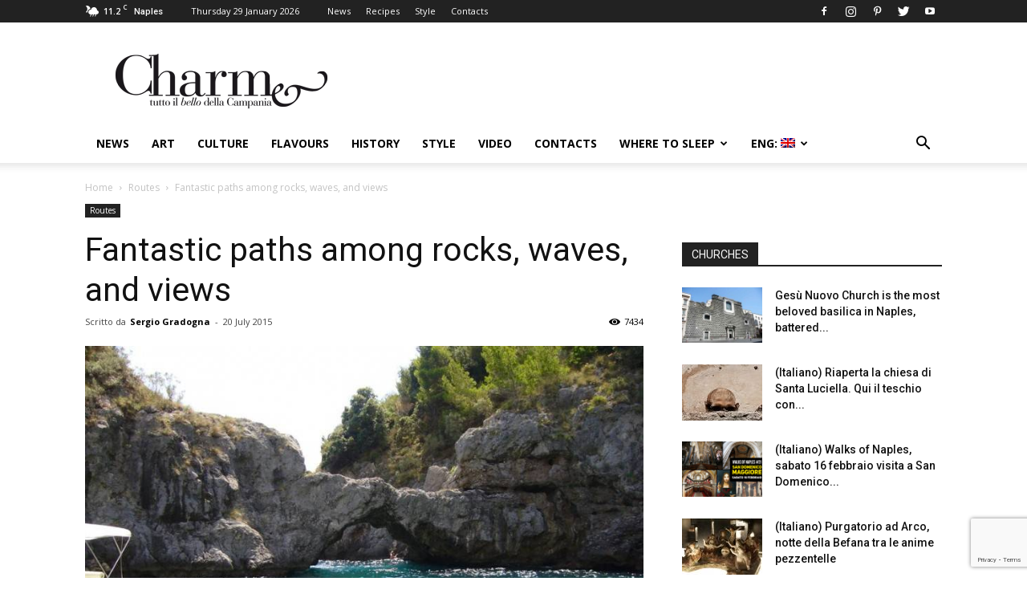

--- FILE ---
content_type: text/html; charset=UTF-8
request_url: https://www.charmenapoli.it/en/itinerari/sentieri-passeggiate-panorami-costiera/
body_size: 24042
content:
<!doctype html >
<!--[if IE 8]>    <html class="ie8" lang="en"> <![endif]-->
<!--[if IE 9]>    <html class="ie9" lang="en"> <![endif]-->
<!--[if gt IE 8]><!--> <html lang="en-US"> <!--<![endif]-->
<head>
    <title>Fantastic paths among rocks, waves, and views - Charme</title>
    <meta charset="UTF-8" />
    <meta name="viewport" content="width=device-width, initial-scale=1.0">
    <link rel="pingback" href="https://www.charmenapoli.it/xmlrpc.php" />
    <meta name='robots' content='index, follow, max-image-preview:large, max-snippet:-1, max-video-preview:-1' />
<meta property="og:image" content="https://www.charmenapoli.it/wp-content/uploads/2014/07/Arco-naturale-Santa-Croce.jpg" /><link rel="icon" type="image/png" href="https://www.charmenapoli.it/wp-content/uploads/2017/02/favicon.png">
	<!-- This site is optimized with the Yoast SEO plugin v26.8 - https://yoast.com/product/yoast-seo-wordpress/ -->
	<meta name="description" content="Fantastic paths among rocks, waves, and views - Charme" />
	<link rel="canonical" href="https://www.charmenapoli.it/itinerari/sentieri-passeggiate-panorami-costiera/" />
	<meta property="og:locale" content="en_US" />
	<meta property="og:type" content="article" />
	<meta property="og:title" content="Fantastic paths among rocks, waves, and views - Charme" />
	<meta property="og:description" content="Fantastic paths among rocks, waves, and views - Charme" />
	<meta property="og:url" content="https://www.charmenapoli.it/itinerari/sentieri-passeggiate-panorami-costiera/" />
	<meta property="og:site_name" content="Charme" />
	<meta property="article:publisher" content="https://www.facebook.com/CharmeTuttoilbellodiNapoli?fref=ts" />
	<meta property="article:published_time" content="2015-07-20T13:13:11+00:00" />
	<meta property="og:image" content="https://www.charmenapoli.it/wp-content/uploads/2014/07/Arco-naturale-Santa-Croce.jpg" />
	<meta property="og:image:width" content="1024" />
	<meta property="og:image:height" content="768" />
	<meta property="og:image:type" content="image/jpeg" />
	<meta name="author" content="Sergio Gradogna" />
	<meta name="twitter:card" content="summary_large_image" />
	<meta name="twitter:creator" content="@CharmeNapoli" />
	<meta name="twitter:site" content="@CharmeNapoli" />
	<meta name="twitter:label1" content="Written by" />
	<meta name="twitter:data1" content="Sergio Gradogna" />
	<meta name="twitter:label2" content="Est. reading time" />
	<meta name="twitter:data2" content="5 minutes" />
	<script type="application/ld+json" class="yoast-schema-graph">{"@context":"https://schema.org","@graph":[{"@type":"Article","@id":"https://www.charmenapoli.it/itinerari/sentieri-passeggiate-panorami-costiera/#article","isPartOf":{"@id":"https://www.charmenapoli.it/itinerari/sentieri-passeggiate-panorami-costiera/"},"author":{"name":"Sergio Gradogna","@id":"https://www.charmenapoli.it/#/schema/person/c3682963da31af22804f4ce8b3a15f85"},"headline":"Fantastic paths among rocks, waves, and views","datePublished":"2015-07-20T13:13:11+00:00","mainEntityOfPage":{"@id":"https://www.charmenapoli.it/itinerari/sentieri-passeggiate-panorami-costiera/"},"wordCount":1019,"publisher":{"@id":"https://www.charmenapoli.it/#organization"},"image":{"@id":"https://www.charmenapoli.it/itinerari/sentieri-passeggiate-panorami-costiera/#primaryimage"},"thumbnailUrl":"https://www.charmenapoli.it/wp-content/uploads/2014/07/Arco-naturale-Santa-Croce.jpg","keywords":["Bomerano","Fiordo di Crapolla","Grotta Biscotto","il Pinnacolo","Marina Protetta di Punta Campanella","Massa Lubrense","Punta Penna","Recommone","Sentiero degli dei","Torca"],"articleSection":["Routes"],"inLanguage":"en-US"},{"@type":"WebPage","@id":"https://www.charmenapoli.it/itinerari/sentieri-passeggiate-panorami-costiera/","url":"https://www.charmenapoli.it/itinerari/sentieri-passeggiate-panorami-costiera/","name":"Fantastic paths among rocks, waves, and views - Charme","isPartOf":{"@id":"https://www.charmenapoli.it/#website"},"primaryImageOfPage":{"@id":"https://www.charmenapoli.it/itinerari/sentieri-passeggiate-panorami-costiera/#primaryimage"},"image":{"@id":"https://www.charmenapoli.it/itinerari/sentieri-passeggiate-panorami-costiera/#primaryimage"},"thumbnailUrl":"https://www.charmenapoli.it/wp-content/uploads/2014/07/Arco-naturale-Santa-Croce.jpg","datePublished":"2015-07-20T13:13:11+00:00","description":"Fantastic paths among rocks, waves, and views - Charme","breadcrumb":{"@id":"https://www.charmenapoli.it/itinerari/sentieri-passeggiate-panorami-costiera/#breadcrumb"},"inLanguage":"en-US","potentialAction":[{"@type":"ReadAction","target":["https://www.charmenapoli.it/itinerari/sentieri-passeggiate-panorami-costiera/"]}]},{"@type":"ImageObject","inLanguage":"en-US","@id":"https://www.charmenapoli.it/itinerari/sentieri-passeggiate-panorami-costiera/#primaryimage","url":"https://www.charmenapoli.it/wp-content/uploads/2014/07/Arco-naturale-Santa-Croce.jpg","contentUrl":"https://www.charmenapoli.it/wp-content/uploads/2014/07/Arco-naturale-Santa-Croce.jpg","width":1024,"height":768,"caption":"Arco-naturale-Santa-Croce"},{"@type":"BreadcrumbList","@id":"https://www.charmenapoli.it/itinerari/sentieri-passeggiate-panorami-costiera/#breadcrumb","itemListElement":[{"@type":"ListItem","position":1,"name":"Home","item":"https://www.charmenapoli.it/"},{"@type":"ListItem","position":2,"name":"Fantastici sentieri tra rocce, onde e panorami"}]},{"@type":"WebSite","@id":"https://www.charmenapoli.it/#website","url":"https://www.charmenapoli.it/","name":"Charme","description":"Tutto il bello e il buono di Napoli e della Campania","publisher":{"@id":"https://www.charmenapoli.it/#organization"},"potentialAction":[{"@type":"SearchAction","target":{"@type":"EntryPoint","urlTemplate":"https://www.charmenapoli.it/?s={search_term_string}"},"query-input":{"@type":"PropertyValueSpecification","valueRequired":true,"valueName":"search_term_string"}}],"inLanguage":"en-US"},{"@type":"Organization","@id":"https://www.charmenapoli.it/#organization","name":"Sisicom soc. coop.","url":"https://www.charmenapoli.it/","logo":{"@type":"ImageObject","inLanguage":"en-US","@id":"https://www.charmenapoli.it/#/schema/logo/image/","url":"https://www.charmenapoli.it/wp-content/uploads/2017/02/logo_web_home_200.png","contentUrl":"https://www.charmenapoli.it/wp-content/uploads/2017/02/logo_web_home_200.png","width":272,"height":90,"caption":"Sisicom soc. coop."},"image":{"@id":"https://www.charmenapoli.it/#/schema/logo/image/"},"sameAs":["https://www.facebook.com/CharmeTuttoilbellodiNapoli?fref=ts","https://x.com/CharmeNapoli","https://www.instagram.com/charmenapoli/","https://it.pinterest.com/UnaMostra/charmenapoliit/"]},{"@type":"Person","@id":"https://www.charmenapoli.it/#/schema/person/c3682963da31af22804f4ce8b3a15f85","name":"Sergio Gradogna","image":{"@type":"ImageObject","inLanguage":"en-US","@id":"https://www.charmenapoli.it/#/schema/person/image/","url":"https://secure.gravatar.com/avatar/7cf1b992f2d4d18855bf60542abf28c806678ec4dc7c9225f56c5d7aa9647bde?s=96&d=mm&r=g","contentUrl":"https://secure.gravatar.com/avatar/7cf1b992f2d4d18855bf60542abf28c806678ec4dc7c9225f56c5d7aa9647bde?s=96&d=mm&r=g","caption":"Sergio Gradogna"},"url":"https://www.charmenapoli.it/en/author/sergio/"}]}</script>
	<!-- / Yoast SEO plugin. -->


<link rel='dns-prefetch' href='//stats.wp.com' />
<link rel='dns-prefetch' href='//fonts.googleapis.com' />
<link rel='dns-prefetch' href='//v0.wordpress.com' />
<link rel="alternate" type="application/rss+xml" title="Charme &raquo; Feed" href="https://www.charmenapoli.it/en/feed/" />
<link rel="alternate" type="application/rss+xml" title="Charme &raquo; Comments Feed" href="https://www.charmenapoli.it/en/comments/feed/" />
<link rel="alternate" title="oEmbed (JSON)" type="application/json+oembed" href="https://www.charmenapoli.it/en/wp-json/oembed/1.0/embed?url=https%3A%2F%2Fwww.charmenapoli.it%2Fen%2Fitinerari%2Fsentieri-passeggiate-panorami-costiera%2F" />
<link rel="alternate" title="oEmbed (XML)" type="text/xml+oembed" href="https://www.charmenapoli.it/en/wp-json/oembed/1.0/embed?url=https%3A%2F%2Fwww.charmenapoli.it%2Fen%2Fitinerari%2Fsentieri-passeggiate-panorami-costiera%2F&#038;format=xml" />
<style id='wp-img-auto-sizes-contain-inline-css' type='text/css'>
img:is([sizes=auto i],[sizes^="auto," i]){contain-intrinsic-size:3000px 1500px}
/*# sourceURL=wp-img-auto-sizes-contain-inline-css */
</style>
<style id='wp-emoji-styles-inline-css' type='text/css'>

	img.wp-smiley, img.emoji {
		display: inline !important;
		border: none !important;
		box-shadow: none !important;
		height: 1em !important;
		width: 1em !important;
		margin: 0 0.07em !important;
		vertical-align: -0.1em !important;
		background: none !important;
		padding: 0 !important;
	}
/*# sourceURL=wp-emoji-styles-inline-css */
</style>
<link rel='stylesheet' id='wp-block-library-css' href='https://www.charmenapoli.it/wp-includes/css/dist/block-library/style.min.css?ver=6.9' type='text/css' media='all' />
<style id='global-styles-inline-css' type='text/css'>
:root{--wp--preset--aspect-ratio--square: 1;--wp--preset--aspect-ratio--4-3: 4/3;--wp--preset--aspect-ratio--3-4: 3/4;--wp--preset--aspect-ratio--3-2: 3/2;--wp--preset--aspect-ratio--2-3: 2/3;--wp--preset--aspect-ratio--16-9: 16/9;--wp--preset--aspect-ratio--9-16: 9/16;--wp--preset--color--black: #000000;--wp--preset--color--cyan-bluish-gray: #abb8c3;--wp--preset--color--white: #ffffff;--wp--preset--color--pale-pink: #f78da7;--wp--preset--color--vivid-red: #cf2e2e;--wp--preset--color--luminous-vivid-orange: #ff6900;--wp--preset--color--luminous-vivid-amber: #fcb900;--wp--preset--color--light-green-cyan: #7bdcb5;--wp--preset--color--vivid-green-cyan: #00d084;--wp--preset--color--pale-cyan-blue: #8ed1fc;--wp--preset--color--vivid-cyan-blue: #0693e3;--wp--preset--color--vivid-purple: #9b51e0;--wp--preset--gradient--vivid-cyan-blue-to-vivid-purple: linear-gradient(135deg,rgb(6,147,227) 0%,rgb(155,81,224) 100%);--wp--preset--gradient--light-green-cyan-to-vivid-green-cyan: linear-gradient(135deg,rgb(122,220,180) 0%,rgb(0,208,130) 100%);--wp--preset--gradient--luminous-vivid-amber-to-luminous-vivid-orange: linear-gradient(135deg,rgb(252,185,0) 0%,rgb(255,105,0) 100%);--wp--preset--gradient--luminous-vivid-orange-to-vivid-red: linear-gradient(135deg,rgb(255,105,0) 0%,rgb(207,46,46) 100%);--wp--preset--gradient--very-light-gray-to-cyan-bluish-gray: linear-gradient(135deg,rgb(238,238,238) 0%,rgb(169,184,195) 100%);--wp--preset--gradient--cool-to-warm-spectrum: linear-gradient(135deg,rgb(74,234,220) 0%,rgb(151,120,209) 20%,rgb(207,42,186) 40%,rgb(238,44,130) 60%,rgb(251,105,98) 80%,rgb(254,248,76) 100%);--wp--preset--gradient--blush-light-purple: linear-gradient(135deg,rgb(255,206,236) 0%,rgb(152,150,240) 100%);--wp--preset--gradient--blush-bordeaux: linear-gradient(135deg,rgb(254,205,165) 0%,rgb(254,45,45) 50%,rgb(107,0,62) 100%);--wp--preset--gradient--luminous-dusk: linear-gradient(135deg,rgb(255,203,112) 0%,rgb(199,81,192) 50%,rgb(65,88,208) 100%);--wp--preset--gradient--pale-ocean: linear-gradient(135deg,rgb(255,245,203) 0%,rgb(182,227,212) 50%,rgb(51,167,181) 100%);--wp--preset--gradient--electric-grass: linear-gradient(135deg,rgb(202,248,128) 0%,rgb(113,206,126) 100%);--wp--preset--gradient--midnight: linear-gradient(135deg,rgb(2,3,129) 0%,rgb(40,116,252) 100%);--wp--preset--font-size--small: 13px;--wp--preset--font-size--medium: 20px;--wp--preset--font-size--large: 36px;--wp--preset--font-size--x-large: 42px;--wp--preset--spacing--20: 0.44rem;--wp--preset--spacing--30: 0.67rem;--wp--preset--spacing--40: 1rem;--wp--preset--spacing--50: 1.5rem;--wp--preset--spacing--60: 2.25rem;--wp--preset--spacing--70: 3.38rem;--wp--preset--spacing--80: 5.06rem;--wp--preset--shadow--natural: 6px 6px 9px rgba(0, 0, 0, 0.2);--wp--preset--shadow--deep: 12px 12px 50px rgba(0, 0, 0, 0.4);--wp--preset--shadow--sharp: 6px 6px 0px rgba(0, 0, 0, 0.2);--wp--preset--shadow--outlined: 6px 6px 0px -3px rgb(255, 255, 255), 6px 6px rgb(0, 0, 0);--wp--preset--shadow--crisp: 6px 6px 0px rgb(0, 0, 0);}:where(.is-layout-flex){gap: 0.5em;}:where(.is-layout-grid){gap: 0.5em;}body .is-layout-flex{display: flex;}.is-layout-flex{flex-wrap: wrap;align-items: center;}.is-layout-flex > :is(*, div){margin: 0;}body .is-layout-grid{display: grid;}.is-layout-grid > :is(*, div){margin: 0;}:where(.wp-block-columns.is-layout-flex){gap: 2em;}:where(.wp-block-columns.is-layout-grid){gap: 2em;}:where(.wp-block-post-template.is-layout-flex){gap: 1.25em;}:where(.wp-block-post-template.is-layout-grid){gap: 1.25em;}.has-black-color{color: var(--wp--preset--color--black) !important;}.has-cyan-bluish-gray-color{color: var(--wp--preset--color--cyan-bluish-gray) !important;}.has-white-color{color: var(--wp--preset--color--white) !important;}.has-pale-pink-color{color: var(--wp--preset--color--pale-pink) !important;}.has-vivid-red-color{color: var(--wp--preset--color--vivid-red) !important;}.has-luminous-vivid-orange-color{color: var(--wp--preset--color--luminous-vivid-orange) !important;}.has-luminous-vivid-amber-color{color: var(--wp--preset--color--luminous-vivid-amber) !important;}.has-light-green-cyan-color{color: var(--wp--preset--color--light-green-cyan) !important;}.has-vivid-green-cyan-color{color: var(--wp--preset--color--vivid-green-cyan) !important;}.has-pale-cyan-blue-color{color: var(--wp--preset--color--pale-cyan-blue) !important;}.has-vivid-cyan-blue-color{color: var(--wp--preset--color--vivid-cyan-blue) !important;}.has-vivid-purple-color{color: var(--wp--preset--color--vivid-purple) !important;}.has-black-background-color{background-color: var(--wp--preset--color--black) !important;}.has-cyan-bluish-gray-background-color{background-color: var(--wp--preset--color--cyan-bluish-gray) !important;}.has-white-background-color{background-color: var(--wp--preset--color--white) !important;}.has-pale-pink-background-color{background-color: var(--wp--preset--color--pale-pink) !important;}.has-vivid-red-background-color{background-color: var(--wp--preset--color--vivid-red) !important;}.has-luminous-vivid-orange-background-color{background-color: var(--wp--preset--color--luminous-vivid-orange) !important;}.has-luminous-vivid-amber-background-color{background-color: var(--wp--preset--color--luminous-vivid-amber) !important;}.has-light-green-cyan-background-color{background-color: var(--wp--preset--color--light-green-cyan) !important;}.has-vivid-green-cyan-background-color{background-color: var(--wp--preset--color--vivid-green-cyan) !important;}.has-pale-cyan-blue-background-color{background-color: var(--wp--preset--color--pale-cyan-blue) !important;}.has-vivid-cyan-blue-background-color{background-color: var(--wp--preset--color--vivid-cyan-blue) !important;}.has-vivid-purple-background-color{background-color: var(--wp--preset--color--vivid-purple) !important;}.has-black-border-color{border-color: var(--wp--preset--color--black) !important;}.has-cyan-bluish-gray-border-color{border-color: var(--wp--preset--color--cyan-bluish-gray) !important;}.has-white-border-color{border-color: var(--wp--preset--color--white) !important;}.has-pale-pink-border-color{border-color: var(--wp--preset--color--pale-pink) !important;}.has-vivid-red-border-color{border-color: var(--wp--preset--color--vivid-red) !important;}.has-luminous-vivid-orange-border-color{border-color: var(--wp--preset--color--luminous-vivid-orange) !important;}.has-luminous-vivid-amber-border-color{border-color: var(--wp--preset--color--luminous-vivid-amber) !important;}.has-light-green-cyan-border-color{border-color: var(--wp--preset--color--light-green-cyan) !important;}.has-vivid-green-cyan-border-color{border-color: var(--wp--preset--color--vivid-green-cyan) !important;}.has-pale-cyan-blue-border-color{border-color: var(--wp--preset--color--pale-cyan-blue) !important;}.has-vivid-cyan-blue-border-color{border-color: var(--wp--preset--color--vivid-cyan-blue) !important;}.has-vivid-purple-border-color{border-color: var(--wp--preset--color--vivid-purple) !important;}.has-vivid-cyan-blue-to-vivid-purple-gradient-background{background: var(--wp--preset--gradient--vivid-cyan-blue-to-vivid-purple) !important;}.has-light-green-cyan-to-vivid-green-cyan-gradient-background{background: var(--wp--preset--gradient--light-green-cyan-to-vivid-green-cyan) !important;}.has-luminous-vivid-amber-to-luminous-vivid-orange-gradient-background{background: var(--wp--preset--gradient--luminous-vivid-amber-to-luminous-vivid-orange) !important;}.has-luminous-vivid-orange-to-vivid-red-gradient-background{background: var(--wp--preset--gradient--luminous-vivid-orange-to-vivid-red) !important;}.has-very-light-gray-to-cyan-bluish-gray-gradient-background{background: var(--wp--preset--gradient--very-light-gray-to-cyan-bluish-gray) !important;}.has-cool-to-warm-spectrum-gradient-background{background: var(--wp--preset--gradient--cool-to-warm-spectrum) !important;}.has-blush-light-purple-gradient-background{background: var(--wp--preset--gradient--blush-light-purple) !important;}.has-blush-bordeaux-gradient-background{background: var(--wp--preset--gradient--blush-bordeaux) !important;}.has-luminous-dusk-gradient-background{background: var(--wp--preset--gradient--luminous-dusk) !important;}.has-pale-ocean-gradient-background{background: var(--wp--preset--gradient--pale-ocean) !important;}.has-electric-grass-gradient-background{background: var(--wp--preset--gradient--electric-grass) !important;}.has-midnight-gradient-background{background: var(--wp--preset--gradient--midnight) !important;}.has-small-font-size{font-size: var(--wp--preset--font-size--small) !important;}.has-medium-font-size{font-size: var(--wp--preset--font-size--medium) !important;}.has-large-font-size{font-size: var(--wp--preset--font-size--large) !important;}.has-x-large-font-size{font-size: var(--wp--preset--font-size--x-large) !important;}
/*# sourceURL=global-styles-inline-css */
</style>

<style id='classic-theme-styles-inline-css' type='text/css'>
/*! This file is auto-generated */
.wp-block-button__link{color:#fff;background-color:#32373c;border-radius:9999px;box-shadow:none;text-decoration:none;padding:calc(.667em + 2px) calc(1.333em + 2px);font-size:1.125em}.wp-block-file__button{background:#32373c;color:#fff;text-decoration:none}
/*# sourceURL=/wp-includes/css/classic-themes.min.css */
</style>
<link rel='stylesheet' id='contact-form-7-css' href='https://www.charmenapoli.it/wp-content/plugins/contact-form-7/includes/css/styles.css?ver=6.1.4' type='text/css' media='all' />
<link rel='stylesheet' id='fb-widget-frontend-style-css' href='https://www.charmenapoli.it/wp-content/plugins/facebook-pagelike-widget/assets/css/style.css?ver=1.0.0' type='text/css' media='all' />
<link rel='stylesheet' id='google-fonts-style-css' href='https://fonts.googleapis.com/css?family=Open+Sans%3A300italic%2C400%2C400italic%2C600%2C600italic%2C700%7CRoboto%3A300%2C400%2C400italic%2C500%2C500italic%2C700%2C900&#038;ver=9.1' type='text/css' media='all' />
<link rel='stylesheet' id='cf7cf-style-css' href='https://www.charmenapoli.it/wp-content/plugins/cf7-conditional-fields/style.css?ver=2.6.7' type='text/css' media='all' />
<link rel='stylesheet' id='js_composer_front-css' href='https://www.charmenapoli.it/wp-content/plugins/js_composer/assets/css/js_composer.min.css?ver=8.7.2' type='text/css' media='all' />
<link rel='stylesheet' id='td-theme-css' href='https://www.charmenapoli.it/wp-content/themes/Newspaper/style.css?ver=9.1' type='text/css' media='all' />
<link rel='stylesheet' id='td-theme-child-css' href='https://www.charmenapoli.it/wp-content/themes/Newspaper-child/style.css?ver=9.1c' type='text/css' media='all' />
<script type="text/javascript" src="https://www.charmenapoli.it/wp-includes/js/jquery/jquery.min.js?ver=3.7.1" id="jquery-core-js"></script>
<script type="text/javascript" src="https://www.charmenapoli.it/wp-includes/js/jquery/jquery-migrate.min.js?ver=3.4.1" id="jquery-migrate-js"></script>
<script></script><link rel="https://api.w.org/" href="https://www.charmenapoli.it/en/wp-json/" /><link rel="alternate" title="JSON" type="application/json" href="https://www.charmenapoli.it/en/wp-json/wp/v2/posts/14691" /><link rel="EditURI" type="application/rsd+xml" title="RSD" href="https://www.charmenapoli.it/xmlrpc.php?rsd" />
<meta name="generator" content="WordPress 6.9" />
<link rel='shortlink' href='https://wp.me/p31YDy-3OX' />
<style>
.qtranxs_flag_it {background-image: url(https://www.charmenapoli.it/wp-content/plugins/qtranslate-xt/flags/it.png); background-repeat: no-repeat;}
.qtranxs_flag_en {background-image: url(https://www.charmenapoli.it/wp-content/plugins/qtranslate-xt/flags/gb.png); background-repeat: no-repeat;}
</style>
<link hreflang="it" href="https://www.charmenapoli.it/itinerari/sentieri-passeggiate-panorami-costiera/" rel="alternate" />
<link hreflang="en" href="https://www.charmenapoli.it/en/itinerari/sentieri-passeggiate-panorami-costiera/" rel="alternate" />
<link hreflang="x-default" href="https://www.charmenapoli.it/itinerari/sentieri-passeggiate-panorami-costiera/" rel="alternate" />
<meta name="generator" content="qTranslate-XT 3.13.0" />
	<style>img#wpstats{display:none}</style>
		<!--[if lt IE 9]><script src="https://cdnjs.cloudflare.com/ajax/libs/html5shiv/3.7.3/html5shiv.js"></script><![endif]-->
    <meta name="generator" content="Powered by WPBakery Page Builder - drag and drop page builder for WordPress."/>

<!-- JS generated by theme -->

<script>
    
    

	    var tdBlocksArray = []; //here we store all the items for the current page

	    //td_block class - each ajax block uses a object of this class for requests
	    function tdBlock() {
		    this.id = '';
		    this.block_type = 1; //block type id (1-234 etc)
		    this.atts = '';
		    this.td_column_number = '';
		    this.td_current_page = 1; //
		    this.post_count = 0; //from wp
		    this.found_posts = 0; //from wp
		    this.max_num_pages = 0; //from wp
		    this.td_filter_value = ''; //current live filter value
		    this.is_ajax_running = false;
		    this.td_user_action = ''; // load more or infinite loader (used by the animation)
		    this.header_color = '';
		    this.ajax_pagination_infinite_stop = ''; //show load more at page x
	    }


        // td_js_generator - mini detector
        (function(){
            var htmlTag = document.getElementsByTagName("html")[0];

	        if ( navigator.userAgent.indexOf("MSIE 10.0") > -1 ) {
                htmlTag.className += ' ie10';
            }

            if ( !!navigator.userAgent.match(/Trident.*rv\:11\./) ) {
                htmlTag.className += ' ie11';
            }

	        if ( navigator.userAgent.indexOf("Edge") > -1 ) {
                htmlTag.className += ' ieEdge';
            }

            if ( /(iPad|iPhone|iPod)/g.test(navigator.userAgent) ) {
                htmlTag.className += ' td-md-is-ios';
            }

            var user_agent = navigator.userAgent.toLowerCase();
            if ( user_agent.indexOf("android") > -1 ) {
                htmlTag.className += ' td-md-is-android';
            }

            if ( -1 !== navigator.userAgent.indexOf('Mac OS X')  ) {
                htmlTag.className += ' td-md-is-os-x';
            }

            if ( /chrom(e|ium)/.test(navigator.userAgent.toLowerCase()) ) {
               htmlTag.className += ' td-md-is-chrome';
            }

            if ( -1 !== navigator.userAgent.indexOf('Firefox') ) {
                htmlTag.className += ' td-md-is-firefox';
            }

            if ( -1 !== navigator.userAgent.indexOf('Safari') && -1 === navigator.userAgent.indexOf('Chrome') ) {
                htmlTag.className += ' td-md-is-safari';
            }

            if( -1 !== navigator.userAgent.indexOf('IEMobile') ){
                htmlTag.className += ' td-md-is-iemobile';
            }

        })();




        var tdLocalCache = {};

        ( function () {
            "use strict";

            tdLocalCache = {
                data: {},
                remove: function (resource_id) {
                    delete tdLocalCache.data[resource_id];
                },
                exist: function (resource_id) {
                    return tdLocalCache.data.hasOwnProperty(resource_id) && tdLocalCache.data[resource_id] !== null;
                },
                get: function (resource_id) {
                    return tdLocalCache.data[resource_id];
                },
                set: function (resource_id, cachedData) {
                    tdLocalCache.remove(resource_id);
                    tdLocalCache.data[resource_id] = cachedData;
                }
            };
        })();

    
    
var td_viewport_interval_list=[{"limitBottom":767,"sidebarWidth":228},{"limitBottom":1018,"sidebarWidth":300},{"limitBottom":1140,"sidebarWidth":324}];
var td_animation_stack_effect="type0";
var tds_animation_stack=true;
var td_animation_stack_specific_selectors=".entry-thumb, img";
var td_animation_stack_general_selectors=".td-animation-stack img, .td-animation-stack .entry-thumb, .post img";
var td_ajax_url="https:\/\/www.charmenapoli.it\/wp-admin\/admin-ajax.php?td_theme_name=Newspaper&v=9.1";
var td_get_template_directory_uri="https:\/\/www.charmenapoli.it\/wp-content\/themes\/Newspaper";
var tds_snap_menu="smart_snap_always";
var tds_logo_on_sticky="show_header_logo";
var tds_header_style="";
var td_please_wait="Per favore attendi...";
var td_email_user_pass_incorrect="Utente o password incorretti!";
var td_email_user_incorrect="Email o Username errati!";
var td_email_incorrect="Email non corretta!";
var tds_more_articles_on_post_enable="";
var tds_more_articles_on_post_time_to_wait="";
var tds_more_articles_on_post_pages_distance_from_top=0;
var tds_theme_color_site_wide="#4db2ec";
var tds_smart_sidebar="";
var tdThemeName="Newspaper";
var td_magnific_popup_translation_tPrev="Precedente (Freccia Sinistra)";
var td_magnific_popup_translation_tNext="Successivo (tasto freccia destra)";
var td_magnific_popup_translation_tCounter="%curr% di %total%";
var td_magnific_popup_translation_ajax_tError="Il contenuto di %url% non pu\u00f2 essere caricato.";
var td_magnific_popup_translation_image_tError="L'immagine #%curr% non pu\u00f2 essere caricata";
var tdsDateFormat="l j F Y";
var tdDateNamesI18n={"month_names":["January","February","March","April","May","June","July","August","September","October","November","December"],"month_names_short":["Jan","Feb","Mar","Apr","May","Jun","Jul","Aug","Sep","Oct","Nov","Dec"],"day_names":["Sunday","Monday","Tuesday","Wednesday","Thursday","Friday","Saturday"],"day_names_short":["Sun","Mon","Tue","Wed","Thu","Fri","Sat"]};
var td_ad_background_click_link="";
var td_ad_background_click_target="";
</script>


<!-- Header style compiled by theme -->

<style>
    
.block-title > span,
    .block-title > span > a,
    .block-title > a,
    .block-title > label,
    .widgettitle,
    .widgettitle:after,
    .td-trending-now-title,
    .td-trending-now-wrapper:hover .td-trending-now-title,
    .wpb_tabs li.ui-tabs-active a,
    .wpb_tabs li:hover a,
    .vc_tta-container .vc_tta-color-grey.vc_tta-tabs-position-top.vc_tta-style-classic .vc_tta-tabs-container .vc_tta-tab.vc_active > a,
    .vc_tta-container .vc_tta-color-grey.vc_tta-tabs-position-top.vc_tta-style-classic .vc_tta-tabs-container .vc_tta-tab:hover > a,
    .td_block_template_1 .td-related-title .td-cur-simple-item,
    .woocommerce .product .products h2:not(.woocommerce-loop-product__title),
    .td-subcat-filter .td-subcat-dropdown:hover .td-subcat-more,
    .td-weather-information:before,
    .td-weather-week:before,
    .td_block_exchange .td-exchange-header:before,
    .td-theme-wrap .td_block_template_3 .td-block-title > *,
    .td-theme-wrap .td_block_template_4 .td-block-title > *,
    .td-theme-wrap .td_block_template_7 .td-block-title > *,
    .td-theme-wrap .td_block_template_9 .td-block-title:after,
    .td-theme-wrap .td_block_template_10 .td-block-title::before,
    .td-theme-wrap .td_block_template_11 .td-block-title::before,
    .td-theme-wrap .td_block_template_11 .td-block-title::after,
    .td-theme-wrap .td_block_template_14 .td-block-title,
    .td-theme-wrap .td_block_template_15 .td-block-title:before,
    .td-theme-wrap .td_block_template_17 .td-block-title:before {
        background-color: #222222;
    }

    .woocommerce div.product .woocommerce-tabs ul.tabs li.active {
    	background-color: #222222 !important;
    }

    .block-title,
    .td_block_template_1 .td-related-title,
    .wpb_tabs .wpb_tabs_nav,
    .vc_tta-container .vc_tta-color-grey.vc_tta-tabs-position-top.vc_tta-style-classic .vc_tta-tabs-container,
    .woocommerce div.product .woocommerce-tabs ul.tabs:before,
    .td-theme-wrap .td_block_template_5 .td-block-title > *,
    .td-theme-wrap .td_block_template_17 .td-block-title,
    .td-theme-wrap .td_block_template_17 .td-block-title::before {
        border-color: #222222;
    }

    .td-theme-wrap .td_block_template_4 .td-block-title > *:before,
    .td-theme-wrap .td_block_template_17 .td-block-title::after {
        border-color: #222222 transparent transparent transparent;
    }
    
    .td-theme-wrap .td_block_template_4 .td-related-title .td-cur-simple-item:before {
        border-color: #222222 transparent transparent transparent !important;
    }

    
    .td-theme-wrap .block-title > span,
    .td-theme-wrap .block-title > span > a,
    .td-theme-wrap .widget_rss .block-title .rsswidget,
    .td-theme-wrap .block-title > a,
    .widgettitle,
    .widgettitle > a,
    .td-trending-now-title,
    .wpb_tabs li.ui-tabs-active a,
    .wpb_tabs li:hover a,
    .vc_tta-container .vc_tta-color-grey.vc_tta-tabs-position-top.vc_tta-style-classic .vc_tta-tabs-container .vc_tta-tab.vc_active > a,
    .vc_tta-container .vc_tta-color-grey.vc_tta-tabs-position-top.vc_tta-style-classic .vc_tta-tabs-container .vc_tta-tab:hover > a,
    .td-related-title .td-cur-simple-item,
    .woocommerce div.product .woocommerce-tabs ul.tabs li.active,
    .woocommerce .product .products h2:not(.woocommerce-loop-product__title),
    .td-theme-wrap .td_block_template_2 .td-block-title > *,
    .td-theme-wrap .td_block_template_3 .td-block-title > *,
    .td-theme-wrap .td_block_template_4 .td-block-title > *,
    .td-theme-wrap .td_block_template_5 .td-block-title > *,
    .td-theme-wrap .td_block_template_6 .td-block-title > *,
    .td-theme-wrap .td_block_template_6 .td-block-title:before,
    .td-theme-wrap .td_block_template_7 .td-block-title > *,
    .td-theme-wrap .td_block_template_8 .td-block-title > *,
    .td-theme-wrap .td_block_template_9 .td-block-title > *,
    .td-theme-wrap .td_block_template_10 .td-block-title > *,
    .td-theme-wrap .td_block_template_11 .td-block-title > *,
    .td-theme-wrap .td_block_template_12 .td-block-title > *,
    .td-theme-wrap .td_block_template_13 .td-block-title > span,
    .td-theme-wrap .td_block_template_13 .td-block-title > a,
    .td-theme-wrap .td_block_template_14 .td-block-title > *,
    .td-theme-wrap .td_block_template_14 .td-block-title-wrap .td-wrapper-pulldown-filter .td-pulldown-filter-display-option,
    .td-theme-wrap .td_block_template_14 .td-block-title-wrap .td-wrapper-pulldown-filter .td-pulldown-filter-display-option i,
    .td-theme-wrap .td_block_template_14 .td-block-title-wrap .td-wrapper-pulldown-filter .td-pulldown-filter-display-option:hover,
    .td-theme-wrap .td_block_template_14 .td-block-title-wrap .td-wrapper-pulldown-filter .td-pulldown-filter-display-option:hover i,
    .td-theme-wrap .td_block_template_15 .td-block-title > *,
    .td-theme-wrap .td_block_template_15 .td-block-title-wrap .td-wrapper-pulldown-filter,
    .td-theme-wrap .td_block_template_15 .td-block-title-wrap .td-wrapper-pulldown-filter i,
    .td-theme-wrap .td_block_template_16 .td-block-title > *,
    .td-theme-wrap .td_block_template_17 .td-block-title > * {
    	color: #f9f9f9;
    }


    
    .td-header-wrap .td-header-sp-top-widget .td-icon-font,
    .td-header-style-7 .td-header-top-menu .td-social-icon-wrap .td-icon-font {
        color: #ffffff;
    }

    
    .td-menu-background:before,
    .td-search-background:before {
        background: #809fbf;
        background: -moz-linear-gradient(top, #809fbf 0%, #1e73be 100%);
        background: -webkit-gradient(left top, left bottom, color-stop(0%, #809fbf), color-stop(100%, #1e73be));
        background: -webkit-linear-gradient(top, #809fbf 0%, #1e73be 100%);
        background: -o-linear-gradient(top, #809fbf 0%, #1e73be 100%);
        background: -ms-linear-gradient(top, #809fbf 0%, #1e73be 100%);
        background: linear-gradient(to bottom, #809fbf 0%, #1e73be 100%);
        filter: progid:DXImageTransform.Microsoft.gradient( startColorstr='#809fbf', endColorstr='#1e73be', GradientType=0 );
    }

    
    .top-header-menu .menu-item-has-children li a {
    	font-size:14px;
	
    }
</style>

<script>
  (function(i,s,o,g,r,a,m){i['GoogleAnalyticsObject']=r;i[r]=i[r]||function(){
  (i[r].q=i[r].q||[]).push(arguments)},i[r].l=1*new Date();a=s.createElement(o),
  m=s.getElementsByTagName(o)[0];a.async=1;a.src=g;m.parentNode.insertBefore(a,m)
  })(window,document,'script','https://www.google-analytics.com/analytics.js','ga');

  ga('create', 'UA-40343949-1', 'auto');
  ga('send', 'pageview');
</script>

<script async='async' src='https://www.googletagservices.com/tag/js/gpt.js'></script>

<script>
  var googletag = googletag || {};
  googletag.cmd = googletag.cmd || [];
</script>

<script>
  googletag.cmd.push(function() {
    googletag.defineSlot('/34780265/Charme_Sezione_ATF_Header_728x90', [728, 90], 'div-gpt-ad-1534699224810-0').addService(googletag.pubads());
    googletag.defineSlot('/34780265/Charme_ATF_Sidebar_300x250', [[300, 600], [300, 250], [300, 300]], 'div-gpt-ad-1534698850598-0').addService(googletag.pubads());
    googletag.defineSlot('/34780265/Charme_InnerContent_468x60', [[300, 250], [468, 60]], 'div-gpt-ad-1534698977669-0').addService(googletag.pubads());
    googletag.defineSlot('/34780265/Charme_ATF_Sidebar_300x250_2', [[300, 300], [300, 250], [320, 50], [320, 480], [320, 100], [300, 100]], 'div-gpt-ad-1534703473726-0').addService(googletag.pubads());

    googletag.pubads().enableSingleRequest();
    googletag.pubads().collapseEmptyDivs();
    googletag.enableServices();
  });
</script>

<script async src="//pagead2.googlesyndication.com/pagead/js/adsbygoogle.js"></script>
<script>
     (adsbygoogle = window.adsbygoogle || []).push({
          google_ad_client: "ca-pub-2310504337748530",
          enable_page_level_ads: true
     });
</script>
<script type="application/ld+json">
                        {
                            "@context": "http://schema.org",
                            "@type": "BreadcrumbList",
                            "itemListElement": [{
                            "@type": "ListItem",
                            "position": 1,
                                "item": {
                                "@type": "WebSite",
                                "@id": "https://www.charmenapoli.it/en/",
                                "name": "Home"                                               
                            }
                        },{
                            "@type": "ListItem",
                            "position": 2,
                                "item": {
                                "@type": "WebPage",
                                "@id": "https://www.charmenapoli.it/en/category/itinerari/",
                                "name": "Routes"
                            }
                        },{
                            "@type": "ListItem",
                            "position": 3,
                                "item": {
                                "@type": "WebPage",
                                "@id": "https://www.charmenapoli.it/en/itinerari/sentieri-passeggiate-panorami-costiera/",
                                "name": "Fantastic paths among rocks, waves, and views"                                
                            }
                        }    ]
                        }
                       </script><noscript><style> .wpb_animate_when_almost_visible { opacity: 1; }</style></noscript></head>

<body class="wp-singular post-template-default single single-post postid-14691 single-format-standard wp-theme-Newspaper wp-child-theme-Newspaper-child sentieri-passeggiate-panorami-costiera global-block-template-1 wpb-js-composer js-comp-ver-8.7.2 vc_responsive td-animation-stack-type0 td-full-layout" itemscope="itemscope" itemtype="https://schema.org/WebPage">

        <div class="td-scroll-up"><i class="td-icon-menu-up"></i></div>
    
    <div class="td-menu-background"></div>
<div id="td-mobile-nav">
    <div class="td-mobile-container">
        <!-- mobile menu top section -->
        <div class="td-menu-socials-wrap">
            <!-- socials -->
            <div class="td-menu-socials">
                
        <span class="td-social-icon-wrap">
            <a target="_blank" href="https://it-it.facebook.com/CharmeTuttoilbellodiNapoli/" title="Facebook">
                <i class="td-icon-font td-icon-facebook"></i>
            </a>
        </span>
        <span class="td-social-icon-wrap">
            <a target="_blank" href="https://www.instagram.com/charmenapoli/" title="Instagram">
                <i class="td-icon-font td-icon-instagram"></i>
            </a>
        </span>
        <span class="td-social-icon-wrap">
            <a target="_blank" href="https://it.pinterest.com/UnaMostra/charmenapoliit/" title="Pinterest">
                <i class="td-icon-font td-icon-pinterest"></i>
            </a>
        </span>
        <span class="td-social-icon-wrap">
            <a target="_blank" href="https://x.com/CharmeNapoli" title="Twitter">
                <i class="td-icon-font td-icon-twitter"></i>
            </a>
        </span>
        <span class="td-social-icon-wrap">
            <a target="_blank" href="https://www.youtube.com/CHARMEtv" title="Youtube">
                <i class="td-icon-font td-icon-youtube"></i>
            </a>
        </span>            </div>
            <!-- close button -->
            <div class="td-mobile-close">
                <a href="#"><i class="td-icon-close-mobile"></i></a>
            </div>
        </div>

        <!-- login section -->
        
        <!-- menu section -->
        <div class="td-mobile-content">
            <div class="menu-main-container"><ul id="menu-main" class="td-mobile-main-menu"><li id="menu-item-165" class="menu-item menu-item-type-taxonomy menu-item-object-category menu-item-first menu-item-165"><a href="https://www.charmenapoli.it/en/category/news/">News</a></li>
<li id="menu-item-129" class="menu-item menu-item-type-taxonomy menu-item-object-category menu-item-129"><a href="https://www.charmenapoli.it/en/category/arte/">Art</a></li>
<li id="menu-item-136" class="menu-item menu-item-type-taxonomy menu-item-object-category menu-item-136"><a href="https://www.charmenapoli.it/en/category/cultura/">Culture</a></li>
<li id="menu-item-140" class="menu-item menu-item-type-taxonomy menu-item-object-category menu-item-140"><a href="https://www.charmenapoli.it/en/category/sapori/">Flavours</a></li>
<li id="menu-item-149" class="menu-item menu-item-type-taxonomy menu-item-object-category menu-item-149"><a href="https://www.charmenapoli.it/en/category/storia/">History</a></li>
<li id="menu-item-154" class="menu-item menu-item-type-taxonomy menu-item-object-category menu-item-154"><a href="https://www.charmenapoli.it/en/category/style/">Style</a></li>
<li id="menu-item-4215" class="menu-item menu-item-type-taxonomy menu-item-object-category menu-item-4215"><a href="https://www.charmenapoli.it/en/category/video/">Video</a></li>
<li id="menu-item-27169" class="menu-item menu-item-type-post_type menu-item-object-page menu-item-27169"><a href="https://www.charmenapoli.it/en/contatti/">Contacts</a></li>
<li id="menu-item-28865" class="menu-item menu-item-type-post_type menu-item-object-page menu-item-has-children menu-item-28865"><a href="https://www.charmenapoli.it/en/dovedormirenapoli/">Where to sleep<i class="td-icon-menu-right td-element-after"></i></a>
<ul class="sub-menu">
	<li id="menu-item-28867" class="menu-item menu-item-type-post_type menu-item-object-page menu-item-28867"><a href="https://www.charmenapoli.it/en/dovedormirenapoli/bnbnapoli/">B&#038;B</a></li>
	<li id="menu-item-28866" class="menu-item menu-item-type-post_type menu-item-object-page menu-item-28866"><a href="https://www.charmenapoli.it/en/dovedormirenapoli/hotelnapoli/">Hotel</a></li>
</ul>
</li>
<li id="menu-item-25698" class="qtranxs-lang-menu qtranxs-lang-menu-en menu-item menu-item-type-custom menu-item-object-custom current-menu-parent menu-item-has-children menu-item-25698"><a title="English" href="#">ENG:&nbsp;<img class="qtranxs-flag" src="https://www.charmenapoli.it/wp-content/plugins/qtranslate-xt/flags/gb.png" alt="English" /><i class="td-icon-menu-right td-element-after"></i></a>
<ul class="sub-menu">
	<li id="menu-item-28868" class="qtranxs-lang-menu-item qtranxs-lang-menu-item-it menu-item menu-item-type-custom menu-item-object-custom menu-item-28868"><a title="Italiano" href="https://www.charmenapoli.it/it/itinerari/sentieri-passeggiate-panorami-costiera/"><img class="qtranxs-flag" src="https://www.charmenapoli.it/wp-content/plugins/qtranslate-xt/flags/it.png" alt="Italiano" />&nbsp;Italiano</a></li>
	<li id="menu-item-28869" class="qtranxs-lang-menu-item qtranxs-lang-menu-item-en menu-item menu-item-type-custom menu-item-object-custom current-menu-item menu-item-28869"><a title="English" href="https://www.charmenapoli.it/en/itinerari/sentieri-passeggiate-panorami-costiera/"><img class="qtranxs-flag" src="https://www.charmenapoli.it/wp-content/plugins/qtranslate-xt/flags/gb.png" alt="English" />&nbsp;English</a></li>
</ul>
</li>
</ul></div>        </div>
    </div>

    <!-- register/login section -->
    </div>    <div class="td-search-background"></div>
<div class="td-search-wrap-mob">
	<div class="td-drop-down-search" aria-labelledby="td-header-search-button">
		<form method="get" class="td-search-form" action="https://www.charmenapoli.it/en/">
			<!-- close button -->
			<div class="td-search-close">
				<a href="#"><i class="td-icon-close-mobile"></i></a>
			</div>
			<div role="search" class="td-search-input">
				<span>Cerca</span>
				<input id="td-header-search-mob" type="text" value="" name="s" autocomplete="off" />
			</div>
		</form>
		<div id="td-aj-search-mob"></div>
	</div>
</div>    
    
    <div id="td-outer-wrap" class="td-theme-wrap">
    
        <!--
Header style 1
-->


<div class="td-header-wrap td-header-style-1 ">
    
    <div class="td-header-top-menu-full td-container-wrap ">
        <div class="td-container td-header-row td-header-top-menu">
            
    <div class="top-bar-style-1">
        
<div class="td-header-sp-top-menu">


	<!-- td weather source: cache -->		<div class="td-weather-top-widget" id="td_top_weather_uid">
			<i class="td-icons rain-n"></i>
			<div class="td-weather-now" data-block-uid="td_top_weather_uid">
				<span class="td-big-degrees">11.2</span>
				<span class="td-weather-unit">C</span>
			</div>
			<div class="td-weather-header">
				<div class="td-weather-city">Naples</div>
			</div>
		</div>
		        <div class="td_data_time">
            <div style="visibility:hidden;">

                Thursday 29 January 2026
            </div>
        </div>
    <div class="menu-top-container"><ul id="menu-top_bar" class="top-header-menu"><li id="menu-item-25713" class="menu-item menu-item-type-taxonomy menu-item-object-category menu-item-first td-menu-item td-normal-menu menu-item-25713"><a href="https://www.charmenapoli.it/en/category/news/">News</a></li>
<li id="menu-item-25714" class="menu-item menu-item-type-taxonomy menu-item-object-category td-menu-item td-normal-menu menu-item-25714"><a href="https://www.charmenapoli.it/en/category/sapori/ricette/">Recipes</a></li>
<li id="menu-item-25764" class="menu-item menu-item-type-taxonomy menu-item-object-category td-menu-item td-normal-menu menu-item-25764"><a href="https://www.charmenapoli.it/en/category/style/">Style</a></li>
<li id="menu-item-27166" class="menu-item menu-item-type-post_type menu-item-object-page td-menu-item td-normal-menu menu-item-27166"><a href="https://www.charmenapoli.it/en/contatti/">Contacts</a></li>
</ul></div></div>
        <div class="td-header-sp-top-widget">
    
    
        
        <span class="td-social-icon-wrap">
            <a target="_blank" href="https://it-it.facebook.com/CharmeTuttoilbellodiNapoli/" title="Facebook">
                <i class="td-icon-font td-icon-facebook"></i>
            </a>
        </span>
        <span class="td-social-icon-wrap">
            <a target="_blank" href="https://www.instagram.com/charmenapoli/" title="Instagram">
                <i class="td-icon-font td-icon-instagram"></i>
            </a>
        </span>
        <span class="td-social-icon-wrap">
            <a target="_blank" href="https://it.pinterest.com/UnaMostra/charmenapoliit/" title="Pinterest">
                <i class="td-icon-font td-icon-pinterest"></i>
            </a>
        </span>
        <span class="td-social-icon-wrap">
            <a target="_blank" href="https://x.com/CharmeNapoli" title="Twitter">
                <i class="td-icon-font td-icon-twitter"></i>
            </a>
        </span>
        <span class="td-social-icon-wrap">
            <a target="_blank" href="https://www.youtube.com/CHARMEtv" title="Youtube">
                <i class="td-icon-font td-icon-youtube"></i>
            </a>
        </span>    </div>    </div>

<!-- LOGIN MODAL -->
        </div>
    </div>

    <div class="td-banner-wrap-full td-logo-wrap-full td-container-wrap ">
        <div class="td-container td-header-row td-header-header">
            <div class="td-header-sp-logo">
                        <a class="td-main-logo" href="https://www.charmenapoli.it/en/">
            <img class="td-retina-data" data-retina="https://www.charmenapoli.it/wp-content/uploads/2017/02/logo_retina_home_554_180.png" src="https://www.charmenapoli.it/wp-content/uploads/2017/02/logo_web_home_200.png" alt="CHARME - IL BELLO E IL BUONO DI NAPOLI" title="CHARME - IL BELLO E IL BUONO DI NAPOLI"/>
            <span class="td-visual-hidden">Charme</span>
        </a>
                </div>
                            <div class="td-header-sp-recs">
                    <div class="td-header-rec-wrap">
    <div class="td-a-rec td-a-rec-id-header  td-rec-hide-on-p td_uid_1_697bc4ad20285_rand td_block_template_1"><!-- /34780265/Charme_Sezione_ATF_Header_728x90 -->
<div id='div-gpt-ad-1534699224810-0' style='/*height:90px; width:728px;*/'>
<script>
googletag.cmd.push(function() { googletag.display('div-gpt-ad-1534699224810-0'); });
</script>
</div></div>
</div>                </div>
                    </div>
    </div>

    <div class="td-header-menu-wrap-full td-container-wrap ">
        
        <div class="td-header-menu-wrap td-header-gradient ">
            <div class="td-container td-header-row td-header-main-menu">
                <div id="td-header-menu" role="navigation">
    <div id="td-top-mobile-toggle"><a href="#"><i class="td-icon-font td-icon-mobile"></i></a></div>
    <div class="td-main-menu-logo td-logo-in-header">
        		<a class="td-mobile-logo td-sticky-header" href="https://www.charmenapoli.it/en/">
			<img class="td-retina-data" data-retina="https://www.charmenapoli.it/wp-content/uploads/2017/02/logo_web_mobile_retina_bianco_296.png" src="https://www.charmenapoli.it/wp-content/uploads/2017/02/logo_web_mobile_bianco_165.png" alt="CHARME - IL BELLO E IL BUONO DI NAPOLI" title="CHARME - IL BELLO E IL BUONO DI NAPOLI"/>
		</a>
			<a class="td-header-logo td-sticky-header" href="https://www.charmenapoli.it/en/">
			<img class="td-retina-data" data-retina="https://www.charmenapoli.it/wp-content/uploads/2017/02/logo_retina_home_554_180.png" src="https://www.charmenapoli.it/wp-content/uploads/2017/02/logo_web_home_200.png" alt="CHARME - IL BELLO E IL BUONO DI NAPOLI" title="CHARME - IL BELLO E IL BUONO DI NAPOLI"/>
		</a>
	    </div>
    <div class="menu-main-container"><ul id="menu-main-1" class="sf-menu"><li class="menu-item menu-item-type-taxonomy menu-item-object-category menu-item-first td-menu-item td-normal-menu menu-item-165"><a href="https://www.charmenapoli.it/en/category/news/">News</a></li>
<li class="menu-item menu-item-type-taxonomy menu-item-object-category td-menu-item td-normal-menu menu-item-129"><a href="https://www.charmenapoli.it/en/category/arte/">Art</a></li>
<li class="menu-item menu-item-type-taxonomy menu-item-object-category td-menu-item td-normal-menu menu-item-136"><a href="https://www.charmenapoli.it/en/category/cultura/">Culture</a></li>
<li class="menu-item menu-item-type-taxonomy menu-item-object-category td-menu-item td-normal-menu menu-item-140"><a href="https://www.charmenapoli.it/en/category/sapori/">Flavours</a></li>
<li class="menu-item menu-item-type-taxonomy menu-item-object-category td-menu-item td-normal-menu menu-item-149"><a href="https://www.charmenapoli.it/en/category/storia/">History</a></li>
<li class="menu-item menu-item-type-taxonomy menu-item-object-category td-menu-item td-normal-menu menu-item-154"><a href="https://www.charmenapoli.it/en/category/style/">Style</a></li>
<li class="menu-item menu-item-type-taxonomy menu-item-object-category td-menu-item td-normal-menu menu-item-4215"><a href="https://www.charmenapoli.it/en/category/video/">Video</a></li>
<li class="menu-item menu-item-type-post_type menu-item-object-page td-menu-item td-normal-menu menu-item-27169"><a href="https://www.charmenapoli.it/en/contatti/">Contacts</a></li>
<li class="menu-item menu-item-type-post_type menu-item-object-page menu-item-has-children td-menu-item td-normal-menu menu-item-28865"><a href="https://www.charmenapoli.it/en/dovedormirenapoli/">Where to sleep</a>
<ul class="sub-menu">
	<li class="menu-item menu-item-type-post_type menu-item-object-page td-menu-item td-normal-menu menu-item-28867"><a href="https://www.charmenapoli.it/en/dovedormirenapoli/bnbnapoli/">B&#038;B</a></li>
	<li class="menu-item menu-item-type-post_type menu-item-object-page td-menu-item td-normal-menu menu-item-28866"><a href="https://www.charmenapoli.it/en/dovedormirenapoli/hotelnapoli/">Hotel</a></li>
</ul>
</li>
<li class="qtranxs-lang-menu qtranxs-lang-menu-en menu-item menu-item-type-custom menu-item-object-custom current-menu-parent menu-item-has-children td-menu-item td-normal-menu menu-item-25698"><a title="English" href="#">ENG:&nbsp;<img class="qtranxs-flag" src="https://www.charmenapoli.it/wp-content/plugins/qtranslate-xt/flags/gb.png" alt="English" /></a>
<ul class="sub-menu">
	<li class="qtranxs-lang-menu-item qtranxs-lang-menu-item-it menu-item menu-item-type-custom menu-item-object-custom td-menu-item td-normal-menu menu-item-28868"><a title="Italiano" href="https://www.charmenapoli.it/it/itinerari/sentieri-passeggiate-panorami-costiera/"><img class="qtranxs-flag" src="https://www.charmenapoli.it/wp-content/plugins/qtranslate-xt/flags/it.png" alt="Italiano" />&nbsp;Italiano</a></li>
	<li class="qtranxs-lang-menu-item qtranxs-lang-menu-item-en menu-item menu-item-type-custom menu-item-object-custom current-menu-item td-menu-item td-normal-menu menu-item-28869"><a title="English" href="https://www.charmenapoli.it/en/itinerari/sentieri-passeggiate-panorami-costiera/"><img class="qtranxs-flag" src="https://www.charmenapoli.it/wp-content/plugins/qtranslate-xt/flags/gb.png" alt="English" />&nbsp;English</a></li>
</ul>
</li>
</ul></div></div>


    <div class="header-search-wrap">
        <div class="td-search-btns-wrap">
            <a id="td-header-search-button" href="#" role="button" class="dropdown-toggle " data-toggle="dropdown"><i class="td-icon-search"></i></a>
            <a id="td-header-search-button-mob" href="#" role="button" class="dropdown-toggle " data-toggle="dropdown"><i class="td-icon-search"></i></a>
        </div>

        <div class="td-drop-down-search" aria-labelledby="td-header-search-button">
            <form method="get" class="td-search-form" action="https://www.charmenapoli.it/en/">
                <div role="search" class="td-head-form-search-wrap">
                    <input id="td-header-search" type="text" value="" name="s" autocomplete="off" /><input class="wpb_button wpb_btn-inverse btn" type="submit" id="td-header-search-top" value="Cerca" />
                </div>
            </form>
            <div id="td-aj-search"></div>
        </div>
    </div>
            </div>
        </div>
    </div>

</div><div class="td-main-content-wrap td-container-wrap">

    <div class="td-container td-post-template-default ">
        <div class="td-crumb-container"><div class="entry-crumbs"><span><a title="" class="entry-crumb" href="https://www.charmenapoli.it/en/">Home</a></span> <i class="td-icon-right td-bread-sep"></i> <span><a title="Visualizza tutti i post in Routes" class="entry-crumb" href="https://www.charmenapoli.it/en/category/itinerari/">Routes</a></span> <i class="td-icon-right td-bread-sep td-bred-no-url-last"></i> <span class="td-bred-no-url-last">Fantastic paths among rocks, waves, and views</span></div></div>

        <div class="td-pb-row">
                                    <div class="td-pb-span8 td-main-content" role="main">
                            <div class="td-ss-main-content">
                                
    <article id="post-14691" class="post-14691 post type-post status-publish format-standard has-post-thumbnail hentry category-itinerari tag-bomerano tag-fiordo-di-crapolla tag-grotta-biscotto tag-il-pinnacolo tag-marina-protetta-di-punta-campanella tag-massa-lubrense tag-punta-penna tag-recommone tag-sentiero-degli-dei tag-torca" itemscope itemtype="https://schema.org/Article">
        <div class="td-post-header">

            <ul class="td-category"><li class="entry-category"><a  href="https://www.charmenapoli.it/en/category/itinerari/">Routes</a></li></ul>
            <header class="td-post-title">
                <h1 class="entry-title">Fantastic paths among rocks, waves, and views</h1>

                

                <div class="td-module-meta-info">
                    <div class="td-post-author-name"><div class="td-author-by">Scritto da</div> <a href="https://www.charmenapoli.it/en/author/sergio/">Sergio Gradogna</a><div class="td-author-line"> - </div> </div>                    <span class="td-post-date td-post-date-no-dot"><time class="entry-date updated td-module-date" datetime="2015-07-20T15:13:11+00:00" >20 July 2015</time></span>                                        <div class="td-post-views"><i class="td-icon-views"></i><span class="td-nr-views-14691">7434</span></div>                </div>

            </header>

        </div>

        

        <div class="td-post-content">

        <div class="td-post-featured-image"><figure><a href="https://www.charmenapoli.it/wp-content/uploads/2014/07/Arco-naturale-Santa-Croce.jpg" data-caption="Arco-naturale-Santa-Croce"><img width="696" height="522" class="entry-thumb td-modal-image" src="https://www.charmenapoli.it/wp-content/uploads/2014/07/Arco-naturale-Santa-Croce.jpg" srcset="https://www.charmenapoli.it/wp-content/uploads/2014/07/Arco-naturale-Santa-Croce.jpg 1024w, https://www.charmenapoli.it/wp-content/uploads/2014/07/Arco-naturale-Santa-Croce-300x225.jpg 300w, https://www.charmenapoli.it/wp-content/uploads/2014/07/Arco-naturale-Santa-Croce-800x600.jpg 800w, https://www.charmenapoli.it/wp-content/uploads/2014/07/Arco-naturale-Santa-Croce-400x300.jpg 400w" sizes="(max-width: 696px) 100vw, 696px" alt="" title="Arco-naturale-Santa-Croce"/></a><figcaption class="wp-caption-text">Arco-naturale-Santa-Croce</figcaption></figure></div>
        <p class="normal"><span lang="EN-US">Paths dog-out into the rock, favoured accesses to heavenly beaches, were modelled by Greeks, Etruscans, Oscs, and Romans, who built steep stairs and tortuous trails on Terra Felix slopes to connect landing places with the new settlements. They were also a scarecrow for the pirates coming from the sea wanting to assault the villages on the hills. These paths have evocative names, that tell their origin and importance. Every coast in Campania has a track revealing glimpses of heaven, within a stone&#8217;s throw from villages and small squares, lemon groves and rivulets. Let&#8217;s make a tour among the most popular paths found on tourist maps of Dream Coast and Capri.</span></p>

 <!-- A generated by theme --> 

<script async src="//pagead2.googlesyndication.com/pagead/js/adsbygoogle.js"></script><div class="td-g-rec td-g-rec-id-content_inline td_uid_2_697bc4ad23d70_rand td_block_template_1 ">
<script type="text/javascript">
var td_screen_width = window.innerWidth;

                    if ( td_screen_width >= 1140 ) {
                        /* large monitors */
                        document.write('<ins class="adsbygoogle" style="display:inline-block;width:468px;height:60px" data-ad-client="ca-pub-2310504337748530" data-ad-slot="8386846041"></ins>');
                        (adsbygoogle = window.adsbygoogle || []).push({});
                    }
            
	                    if ( td_screen_width >= 1019  && td_screen_width < 1140 ) {
	                        /* landscape tablets */
                        document.write('<ins class="adsbygoogle" style="display:inline-block;width:468px;height:60px" data-ad-client="ca-pub-2310504337748530" data-ad-slot="8386846041"></ins>');
	                        (adsbygoogle = window.adsbygoogle || []).push({});
	                    }
	                
                    if ( td_screen_width >= 768  && td_screen_width < 1019 ) {
                        /* portrait tablets */
                        document.write('<ins class="adsbygoogle" style="display:inline-block;width:468px;height:60px" data-ad-client="ca-pub-2310504337748530" data-ad-slot="8386846041"></ins>');
                        (adsbygoogle = window.adsbygoogle || []).push({});
                    }
                
                    if ( td_screen_width < 768 ) {
                        /* Phones */
                        document.write('<ins class="adsbygoogle" style="display:inline-block;width:320px;height:50px" data-ad-client="ca-pub-2310504337748530" data-ad-slot="8386846041"></ins>');
                        (adsbygoogle = window.adsbygoogle || []).push({});
                    }
                </script>
</div>

 <!-- end A --> 

<p class="normal"><span lang="EN-US">Let&#8217;s start from the descent to <b>Fiordo of Crapolla</b>, marvellous inlet set between <b>Recommone</b> beach and <b>Punta Taschiero</b>, in <b>Area Marina Protetta of Punta Campanella</b>. A steep 5 km long trail, from the centre of <b>Torca</b>, hamlet of <b>Massa Lubrense</b>, to the small beach below. After a maze of small pathways, near <b>Larito</b> stream and <b>via Cafariello</b>, the slant becomes a path where stands an age-old stair with 800 steps decorated with majolica: the view is stunning. Nearby there&#8217;s a chapel dedicated to Saint Peter, who, according to the legend, had stopped there. From the aforementioned chapel starts the descent to the picturesque <b>Marina di Crapolla</b>.</span></p>
<p class="normal"><span lang="EN-US">Between <b>Amalfi Coast </b>and <b>Sorrento</b> Peninsula winds the striking “<b>Sentiero degli Dei</b>” (Path of the Gods). Sometimes it is called Sentiero degli Dei the path going from <b>Santa Maria di Castello</b> village to <b>Bomerano</b>, hamlet of <b>Agerola</b>, the so-called “Alto” (high) trail, that continues with a “Basso” (low) trail from Bomerano to <b>Nocelle</b>, hamlet of <b>Positano</b>. This last trail is considered by experts of local history the real “Sentiero degli Dei”, attested in maps and documents since the XVII century. The amazing view offered by this long trail is unique. From Bomerano one arrives to the so-called “<b>Grotta Biscotto</b>”, with old houses set into the mountain. From here, passing near the rock called “<b>il Pinnacolo</b>”, one gets to <b>Colle La Serra </b>and its charming view on the Peninsula, and then to the junction with <b>Praiano</b> path where monastery of <b>San Domenico </b>and the small Nocelle village are worth a visit.[charme-gallery]</span></p>
<p class="normal"><span lang="EN-US">From Sentiero degli Dei departs a path leading to <b>Ieranto Bay</b>, one of the most beautiful places of <b>Area Marina Protetta of Punta Campanella</b>, with its view on <b>Capri&#8217;s</b> <b>Faraglioni</b>. The term Jeranto derives from ancient Greek “jerax” predacious, because this promontory from above looked like a bird of prey with stretched wings. The name was probably given by the Greek settlers who built a temple dedicated to Athena (later dedicated to Minerva by the Romans).</span></p>
<p class="normal"><span lang="EN-US">The trail leading to the bay winds along <b>Monte San Costanzo</b>, starting from <b>Nerano </b>village, hamlet of Massa Lubrense, and giving an amazing view on the coast below <b>Marina del Cantone</b> and on <b>Li Galli</b> islands. From the crossroads of <b>Mont’Alto</b> is possible to visit the tower of guard and the famous <b>Punta Penna</b>, or to go directly on Jeranto beach.</span></p>
<p class="normal"><span lang="EN-US">The slant toward the sea winds along an old stair once conducting to a quarry which closed down in 1952. Recently restored by <b>Fondo Ambiente Italiano</b> (Fai), it represents a rare piece of industrial archaeology set into a piece of Eden.</span></p>
<p class="normal"><span lang="EN-US">In <b>Amalfi Coast </b>there&#8217;s <b>Furore</b>, a small village renowned worldwide for its <b>Fiordo</b>. Actually it isn&#8217;t really a fiord but a recess at the outlet of a sheer valley. The Fiordo of Furore has a 30 m high suspension bridge, where every summer is hosted a lap of Great Heights Diving World Championship. A way to reach it is “<b>Volpe Pescatrice</b>” path, a long and narrow stair winding from Carmine square, near Sant’Elia church, to the bay below. The walk, after passing by <b>Palazzo dei Maccaronari</b>, arrives to a little stair leading to the fishing village houses.</span></p>
<p class="normal"><span lang="EN-US">Nearby Furore, there are <b>Ravello</b> and <b>Amalfi </b>beaches, like <b>Castiglione </b>beach, hamlet of Ravello, a gem set into the rocks. The cove is tied to the motorway by a 186 steps stair. Also <b>Conca dei Marini, Duoglio </b>and<b> Santacroce </b>beaches can only be reached by means of steep stairs.</span></p>
<p class="normal"><b><span lang="EN-US">Capri</span></b><span lang="EN-US">, pearl of the Gulf and destination of kings since ancient Romans time, possesses four striking paths connecting the sea with inland.</span></p>
<p class="normal"><span lang="EN-US">The most famous is <b>Via Krupp</b>, long 1,3 km, connecting Capri historical centre with <b>Marina Piccola</b>. Via Krupp was built by the German steel magnate <b>F</b><b>riedrich Alfred Krupp</b>, who bought the area between San Giacomo Chartreuse and Castiglione, and proposed the construction of the road named after him. The project ended in 1902. This panoramic path, drawn from a trail excavated by Friar Felice, a Portuguese monk living into the <b>San Giacomo Chartreuse</b>, has cliffs and terracing falling sheer to the sea. Capri rock is calcareous and therefore very friable, and for this reason Via Krupp has been closed many times.</span></p>
<p class="normal"><span lang="EN-US">Capri offers another famous walk: <b>Sentiero dei Fortini</b>, one of the most spectacular of the island. The path coasts the sea from <b>Grotta Azzurra</b> to <b>Punta Carena Lighthouse</b>, among rocks, promontories and deep bays. Its name derives from the three forts that once were used to defend the island: <b>Orrico, Pino </b>and<b> Mesola</b>,<b> </b>built by the English in 1806 and widened by the French after that Napoleon took Capri (4 October 1808).</span></p>
<p class="normal"><span lang="EN-US">Then, there&#8217;s <b>Scalinata Fenicia</b>, a long and steep stone stair connecting Capri and Anacapri built-up areas. It has 921 steps and it&#8217;s 1,7 km long. It was probably built by the Greek settlers to tie the two settlements founded at the time of colonization. Until 1877 Scalinata Fenicia has been the only access to Anacapri. Recently restored, it ends nearby <b>Axel Munthe&#8217;s villa San Michele</b>.</span></p>
<p class="normal"><span lang="EN-US">Last but not least, the walk of <b>Migliera</b>, an age-old road once linking Anacapri with <b>Belvedere del Tuono</b>. The trail winds from <b>Piazza Vittoria</b> and, through <b>vicoletto Caposcuro </b>and<b> Seggiovia to Monte Solaro </b>station, arrives in Via Migliera, among vineyards, lemon groves, cultivated fields, and a “philosophic park”, where silence and mother nature reign. The walk ends in <b>Belvedere</b> where there&#8217;s an amazing view stretching from Punta Carena Lighthouse to <b>Faraglioni</b>.</span></p>
<p class="normal"><span lang="EN-US"> </span></p>
        </div>


        <footer>
                        
            <div class="td-post-source-tags">
                                <ul class="td-tags td-post-small-box clearfix"><li><span>TAGS</span></li><li><a href="https://www.charmenapoli.it/en/tag/bomerano/">Bomerano</a></li><li><a href="https://www.charmenapoli.it/en/tag/fiordo-di-crapolla/">Fiordo di Crapolla</a></li><li><a href="https://www.charmenapoli.it/en/tag/grotta-biscotto/">Grotta Biscotto</a></li><li><a href="https://www.charmenapoli.it/en/tag/il-pinnacolo/">il Pinnacolo</a></li><li><a href="https://www.charmenapoli.it/en/tag/marina-protetta-di-punta-campanella/">Marina Protetta di Punta Campanella</a></li><li><a href="https://www.charmenapoli.it/en/tag/massa-lubrense/">Massa Lubrense</a></li><li><a href="https://www.charmenapoli.it/en/tag/punta-penna/">Punta Penna</a></li><li><a href="https://www.charmenapoli.it/en/tag/recommone/">Recommone</a></li><li><a href="https://www.charmenapoli.it/en/tag/sentiero-degli-dei/">Sentiero degli dei</a></li><li><a href="https://www.charmenapoli.it/en/tag/torca/">Torca</a></li></ul>            </div>

            <div class="td-post-sharing-bottom"><div class="td-post-sharing-classic"><iframe frameBorder="0" src="https://www.facebook.com/plugins/like.php?href=https://www.charmenapoli.it/en/itinerari/sentieri-passeggiate-panorami-costiera/&amp;layout=button_count&amp;show_faces=false&amp;width=105&amp;action=like&amp;colorscheme=light&amp;height=21" style="border:none; overflow:hidden; width:105px; height:21px; background-color:transparent;"></iframe></div><div id="td_social_sharing_article_bottom" class="td-post-sharing td-ps-bg td-ps-notext td-post-sharing-style1 "><div class="td-post-sharing-visible"><a class="td-social-sharing-button td-social-sharing-button-js td-social-network td-social-facebook" href="https://www.facebook.com/sharer.php?u=https%3A%2F%2Fwww.charmenapoli.it%2Fen%2Fitinerari%2Fsentieri-passeggiate-panorami-costiera%2F">
                                        <div class="td-social-but-icon"><i class="td-icon-facebook"></i></div>
                                        <div class="td-social-but-text">Facebook</div>
                                    </a><a class="td-social-sharing-button td-social-sharing-button-js td-social-network td-social-twitter" href="https://twitter.com/intent/tweet?text=Fantastic+paths+among+rocks%2C+waves%2C+and+views&url=https%3A%2F%2Fwww.charmenapoli.it%2Fen%2Fitinerari%2Fsentieri-passeggiate-panorami-costiera%2F&via=Charme">
                                        <div class="td-social-but-icon"><i class="td-icon-twitter"></i></div>
                                        <div class="td-social-but-text">Twitter</div>
                                    </a><a class="td-social-sharing-button td-social-sharing-button-js td-social-network td-social-pinterest" href="https://pinterest.com/pin/create/button/?url=https://www.charmenapoli.it/en/itinerari/sentieri-passeggiate-panorami-costiera/&amp;media=https://www.charmenapoli.it/wp-content/uploads/2014/07/Arco-naturale-Santa-Croce.jpg&description=Fantastic+paths+among+rocks%2C+waves%2C+and+views">
                                        <div class="td-social-but-icon"><i class="td-icon-pinterest"></i></div>
                                        <div class="td-social-but-text">Pinterest</div>
                                    </a><a class="td-social-sharing-button td-social-sharing-button-js td-social-network td-social-whatsapp" href="whatsapp://send?text=Fantastic paths among rocks, waves, and views %0A%0A https://www.charmenapoli.it/en/itinerari/sentieri-passeggiate-panorami-costiera/">
                                        <div class="td-social-but-icon"><i class="td-icon-whatsapp"></i></div>
                                        <div class="td-social-but-text">WhatsApp</div>
                                    </a></div><div class="td-social-sharing-hidden"><ul class="td-pulldown-filter-list"></ul><a class="td-social-sharing-button td-social-handler td-social-expand-tabs" href="#" data-block-uid="td_social_sharing_article_bottom">
                                    <div class="td-social-but-icon"><i class="td-icon-plus td-social-expand-tabs-icon"></i></div>
                                </a></div></div></div>                        <div class="td-author-name vcard author" style="display: none"><span class="fn"><a href="https://www.charmenapoli.it/en/author/sergio/">Sergio Gradogna</a></span></div>	        <span class="td-page-meta" itemprop="author" itemscope itemtype="https://schema.org/Person"><meta itemprop="name" content="Sergio Gradogna"></span><meta itemprop="datePublished" content="2015-07-20T15:13:11+00:00"><meta itemprop="dateModified" content="2015-07-20T15:11:12+02:00"><meta itemscope itemprop="mainEntityOfPage" itemType="https://schema.org/WebPage" itemid="https://www.charmenapoli.it/en/itinerari/sentieri-passeggiate-panorami-costiera/"/><span class="td-page-meta" itemprop="publisher" itemscope itemtype="https://schema.org/Organization"><span class="td-page-meta" itemprop="logo" itemscope itemtype="https://schema.org/ImageObject"><meta itemprop="url" content="https://www.charmenapoli.it/wp-content/uploads/2017/02/logo_web_home_200.png"></span><meta itemprop="name" content="Charme"></span><meta itemprop="headline " content="Fantastic paths among rocks, waves, and views"><span class="td-page-meta" itemprop="image" itemscope itemtype="https://schema.org/ImageObject"><meta itemprop="url" content="https://www.charmenapoli.it/wp-content/uploads/2014/07/Arco-naturale-Santa-Croce.jpg"><meta itemprop="width" content="1024"><meta itemprop="height" content="768"></span>        </footer>

    </article> <!-- /.post -->

    <div class="td_block_wrap td_block_related_posts td_uid_3_697bc4ad251be_rand td_with_ajax_pagination td-pb-border-top td_block_template_1"  data-td-block-uid="td_uid_3_697bc4ad251be" ><script>var block_td_uid_3_697bc4ad251be = new tdBlock();
block_td_uid_3_697bc4ad251be.id = "td_uid_3_697bc4ad251be";
block_td_uid_3_697bc4ad251be.atts = '{"limit":3,"ajax_pagination":"next_prev","live_filter":"cur_post_same_categories","td_ajax_filter_type":"td_custom_related","class":"td_uid_3_697bc4ad251be_rand","td_column_number":3,"live_filter_cur_post_id":14691,"live_filter_cur_post_author":"6","block_template_id":"","header_color":"","ajax_pagination_infinite_stop":"","offset":"","td_ajax_preloading":"","td_filter_default_txt":"","td_ajax_filter_ids":"","el_class":"","color_preset":"","border_top":"","css":"","tdc_css":"","tdc_css_class":"td_uid_3_697bc4ad251be_rand","tdc_css_class_style":"td_uid_3_697bc4ad251be_rand_style"}';
block_td_uid_3_697bc4ad251be.td_column_number = "3";
block_td_uid_3_697bc4ad251be.block_type = "td_block_related_posts";
block_td_uid_3_697bc4ad251be.post_count = "3";
block_td_uid_3_697bc4ad251be.found_posts = "256";
block_td_uid_3_697bc4ad251be.header_color = "";
block_td_uid_3_697bc4ad251be.ajax_pagination_infinite_stop = "";
block_td_uid_3_697bc4ad251be.max_num_pages = "86";
tdBlocksArray.push(block_td_uid_3_697bc4ad251be);
</script><h4 class="td-related-title td-block-title"><a id="td_uid_4_697bc4ad27bcb" class="td-related-left td-cur-simple-item" data-td_filter_value="" data-td_block_id="td_uid_3_697bc4ad251be" href="#">ARTICOLI CORRELATI</a><a id="td_uid_5_697bc4ad27bd2" class="td-related-right" data-td_filter_value="td_related_more_from_author" data-td_block_id="td_uid_3_697bc4ad251be" href="#">ALTRO DALL'AUTORE</a></h4><div id=td_uid_3_697bc4ad251be class="td_block_inner">

	<div class="td-related-row">

	<div class="td-related-span4">

        <div class="td_module_related_posts td-animation-stack td_mod_related_posts">
            <div class="td-module-image">
                <div class="td-module-thumb"><a href="https://www.charmenapoli.it/en/itinerari/gesu-nuovo-napoli-basilica-esaltata-dal-barocco/" rel="bookmark" class="td-image-wrap" title="Gesù Nuovo Church is the most beloved basilica in Naples, battered by legends, enhanced by the Baroque"><img width="218" height="150" class="entry-thumb" src="https://www.charmenapoli.it/wp-content/uploads/2020/02/Chiesa_del_Gesù_Nuovo_Napoli-218x150.jpg" srcset="https://www.charmenapoli.it/wp-content/uploads/2020/02/Chiesa_del_Gesù_Nuovo_Napoli-218x150.jpg 218w, https://www.charmenapoli.it/wp-content/uploads/2020/02/Chiesa_del_Gesù_Nuovo_Napoli-100x70.jpg 100w" sizes="(max-width: 218px) 100vw, 218px" alt="" title="Gesù Nuovo Church is the most beloved basilica in Naples, battered by legends, enhanced by the Baroque"/></a></div>                <a href="https://www.charmenapoli.it/en/category/arte/chiese/" class="td-post-category">Churches</a>            </div>
            <div class="item-details">
                <h3 class="entry-title td-module-title"><a href="https://www.charmenapoli.it/en/itinerari/gesu-nuovo-napoli-basilica-esaltata-dal-barocco/" rel="bookmark" title="Gesù Nuovo Church is the most beloved basilica in Naples, battered by legends, enhanced by the Baroque">Gesù Nuovo Church is the most beloved basilica in Naples, battered by legends, enhanced by the Baroque</a></h3>            </div>
        </div>
        
	</div> <!-- ./td-related-span4 -->

	<div class="td-related-span4">

        <div class="td_module_related_posts td-animation-stack td_mod_related_posts">
            <div class="td-module-image">
                <div class="td-module-thumb"><a href="https://www.charmenapoli.it/en/itinerari/visita-meraviglie-san-domenico-maggiore/" rel="bookmark" class="td-image-wrap" title="(Italiano) Walks of Naples, sabato 16 febbraio visita a San Domenico Maggiore"><img width="218" height="150" class="entry-thumb" src="https://www.charmenapoli.it/wp-content/uploads/2019/02/flyer-walks-f-naples-san-domenico-maggiore-218x150.png" srcset="https://www.charmenapoli.it/wp-content/uploads/2019/02/flyer-walks-f-naples-san-domenico-maggiore-218x150.png 218w, https://www.charmenapoli.it/wp-content/uploads/2019/02/flyer-walks-f-naples-san-domenico-maggiore-100x70.png 100w" sizes="(max-width: 218px) 100vw, 218px" alt="" title="(Italiano) Walks of Naples, sabato 16 febbraio visita a San Domenico Maggiore"/></a></div>                <a href="https://www.charmenapoli.it/en/category/itinerari/" class="td-post-category">Routes</a>            </div>
            <div class="item-details">
                <h3 class="entry-title td-module-title"><a href="https://www.charmenapoli.it/en/itinerari/visita-meraviglie-san-domenico-maggiore/" rel="bookmark" title="(Italiano) Walks of Naples, sabato 16 febbraio visita a San Domenico Maggiore">(Italiano) Walks of Naples, sabato 16 febbraio visita a San Domenico Maggiore</a></h3>            </div>
        </div>
        
	</div> <!-- ./td-related-span4 -->

	<div class="td-related-span4">

        <div class="td_module_related_posts td-animation-stack td_mod_related_posts">
            <div class="td-module-image">
                <div class="td-module-thumb"><a href="https://www.charmenapoli.it/en/itinerari/leggende-di-san-gregorio-armeno-strada-presepi/" rel="bookmark" class="td-image-wrap" title="San Gregorio Armeno: History and legends of the street of cribs"><img width="218" height="150" class="entry-thumb" src="https://www.charmenapoli.it/wp-content/uploads/2018/11/PASTORI-SAN-GREGORIO-ARMENO-1-218x150.jpg" srcset="https://www.charmenapoli.it/wp-content/uploads/2018/11/PASTORI-SAN-GREGORIO-ARMENO-1-218x150.jpg 218w, https://www.charmenapoli.it/wp-content/uploads/2018/11/PASTORI-SAN-GREGORIO-ARMENO-1-100x70.jpg 100w" sizes="(max-width: 218px) 100vw, 218px" alt="" title="San Gregorio Armeno: History and legends of the street of cribs"/></a></div>                <a href="https://www.charmenapoli.it/en/category/style/artigianato/" class="td-post-category">Craftmanship</a>            </div>
            <div class="item-details">
                <h3 class="entry-title td-module-title"><a href="https://www.charmenapoli.it/en/itinerari/leggende-di-san-gregorio-armeno-strada-presepi/" rel="bookmark" title="San Gregorio Armeno: History and legends of the street of cribs">San Gregorio Armeno: History and legends of the street of cribs</a></h3>            </div>
        </div>
        
	</div> <!-- ./td-related-span4 --></div><!--./row-fluid--></div><div class="td-next-prev-wrap"><a href="#" class="td-ajax-prev-page ajax-page-disabled" id="prev-page-td_uid_3_697bc4ad251be" data-td_block_id="td_uid_3_697bc4ad251be"><i class="td-icon-font td-icon-menu-left"></i></a><a href="#"  class="td-ajax-next-page" id="next-page-td_uid_3_697bc4ad251be" data-td_block_id="td_uid_3_697bc4ad251be"><i class="td-icon-font td-icon-menu-right"></i></a></div></div> <!-- ./block -->
                            </div>
                        </div>
                        <div class="td-pb-span4 td-main-sidebar" role="complementary">
                            <div class="td-ss-main-sidebar">
                                <div class="td-a-rec td-a-rec-id-sidebar  td_uid_6_697bc4ad2ab42_rand td_block_template_1"><DIV ALIGN="CENTER">
<!-- /34780265/Charme_ATF_Sidebar_300x250 -->
<div id='div-gpt-ad-1534698850598-0'>
<script>
googletag.cmd.push(function() { googletag.display('div-gpt-ad-1534698850598-0'); });
</script>
</div>
</div></div><div class="td_block_wrap td_block_7 td_block_widget td_uid_7_697bc4ad2b2b7_rand td-pb-border-top td_block_template_1 td-column-1 td_block_padding"  data-td-block-uid="td_uid_7_697bc4ad2b2b7" ><script>var block_td_uid_7_697bc4ad2b2b7 = new tdBlock();
block_td_uid_7_697bc4ad2b2b7.id = "td_uid_7_697bc4ad2b2b7";
block_td_uid_7_697bc4ad2b2b7.atts = '{"custom_title":"CHURCHES","custom_url":"","block_template_id":"","header_color":"#","header_text_color":"#","accent_text_color":"#","m6_tl":"","limit":"4","offset":"","el_class":"","post_ids":"","category_id":"5","category_ids":"","tag_slug":"","autors_id":"","installed_post_types":"","sort":"","td_ajax_filter_type":"","td_ajax_filter_ids":"","td_filter_default_txt":"All","td_ajax_preloading":"","ajax_pagination":"","ajax_pagination_infinite_stop":"","class":"td_block_widget td_uid_7_697bc4ad2b2b7_rand","separator":"","f_header_font_header":"","f_header_font_title":"Block header","f_header_font_settings":"","f_header_font_family":"","f_header_font_size":"","f_header_font_line_height":"","f_header_font_style":"","f_header_font_weight":"","f_header_font_transform":"","f_header_font_spacing":"","f_header_":"","f_ajax_font_title":"Ajax categories","f_ajax_font_settings":"","f_ajax_font_family":"","f_ajax_font_size":"","f_ajax_font_line_height":"","f_ajax_font_style":"","f_ajax_font_weight":"","f_ajax_font_transform":"","f_ajax_font_spacing":"","f_ajax_":"","f_more_font_title":"Load more button","f_more_font_settings":"","f_more_font_family":"","f_more_font_size":"","f_more_font_line_height":"","f_more_font_style":"","f_more_font_weight":"","f_more_font_transform":"","f_more_font_spacing":"","f_more_":"","m6f_title_font_header":"","m6f_title_font_title":"Article title","m6f_title_font_settings":"","m6f_title_font_family":"","m6f_title_font_size":"","m6f_title_font_line_height":"","m6f_title_font_style":"","m6f_title_font_weight":"","m6f_title_font_transform":"","m6f_title_font_spacing":"","m6f_title_":"","m6f_cat_font_title":"Article category tag","m6f_cat_font_settings":"","m6f_cat_font_family":"","m6f_cat_font_size":"","m6f_cat_font_line_height":"","m6f_cat_font_style":"","m6f_cat_font_weight":"","m6f_cat_font_transform":"","m6f_cat_font_spacing":"","m6f_cat_":"","m6f_meta_font_title":"Article meta info","m6f_meta_font_settings":"","m6f_meta_font_family":"","m6f_meta_font_size":"","m6f_meta_font_line_height":"","m6f_meta_font_style":"","m6f_meta_font_weight":"","m6f_meta_font_transform":"","m6f_meta_font_spacing":"","m6f_meta_":"","css":"","tdc_css":"","td_column_number":1,"color_preset":"","border_top":"","tdc_css_class":"td_uid_7_697bc4ad2b2b7_rand","tdc_css_class_style":"td_uid_7_697bc4ad2b2b7_rand_style"}';
block_td_uid_7_697bc4ad2b2b7.td_column_number = "1";
block_td_uid_7_697bc4ad2b2b7.block_type = "td_block_7";
block_td_uid_7_697bc4ad2b2b7.post_count = "4";
block_td_uid_7_697bc4ad2b2b7.found_posts = "33";
block_td_uid_7_697bc4ad2b2b7.header_color = "#";
block_td_uid_7_697bc4ad2b2b7.ajax_pagination_infinite_stop = "";
block_td_uid_7_697bc4ad2b2b7.max_num_pages = "9";
tdBlocksArray.push(block_td_uid_7_697bc4ad2b2b7);
</script><div class="td-block-title-wrap"><h4 class="block-title td-block-title"><span class="td-pulldown-size">CHURCHES</span></h4></div><div id=td_uid_7_697bc4ad2b2b7 class="td_block_inner">

	<div class="td-block-span12">

        <div class="td_module_6 td_module_wrap td-animation-stack">

        <div class="td-module-thumb"><a href="https://www.charmenapoli.it/en/itinerari/gesu-nuovo-napoli-basilica-esaltata-dal-barocco/" rel="bookmark" class="td-image-wrap" title="Gesù Nuovo Church is the most beloved basilica in Naples, battered by legends, enhanced by the Baroque"><img width="100" height="70" class="entry-thumb" src="https://www.charmenapoli.it/wp-content/uploads/2020/02/Chiesa_del_Gesù_Nuovo_Napoli-100x70.jpg" srcset="https://www.charmenapoli.it/wp-content/uploads/2020/02/Chiesa_del_Gesù_Nuovo_Napoli-100x70.jpg 100w, https://www.charmenapoli.it/wp-content/uploads/2020/02/Chiesa_del_Gesù_Nuovo_Napoli-218x150.jpg 218w" sizes="(max-width: 100px) 100vw, 100px" alt="" title="Gesù Nuovo Church is the most beloved basilica in Naples, battered by legends, enhanced by the Baroque"/></a></div>
        <div class="item-details">
            <h3 class="entry-title td-module-title"><a href="https://www.charmenapoli.it/en/itinerari/gesu-nuovo-napoli-basilica-esaltata-dal-barocco/" rel="bookmark" title="Gesù Nuovo Church is the most beloved basilica in Naples, battered by legends, enhanced by the Baroque">Gesù Nuovo Church is the most beloved basilica in Naples, battered...</a></h3>            <div class="td-module-meta-info">
                                                                            </div>
        </div>

        </div>

        
	</div> <!-- ./td-block-span12 -->

	<div class="td-block-span12">

        <div class="td_module_6 td_module_wrap td-animation-stack">

        <div class="td-module-thumb"><a href="https://www.charmenapoli.it/en/news/chiesa-santa-luciella-teschio-con-orecchie/" rel="bookmark" class="td-image-wrap" title="(Italiano) Riaperta la chiesa di Santa Luciella. Qui il teschio con le orecchie ascolta meglio le suppliche"><img width="100" height="70" class="entry-thumb" src="https://www.charmenapoli.it/wp-content/uploads/2019/04/Il_Teschio_Con_Le_Orecchie-100x70.jpg" srcset="https://www.charmenapoli.it/wp-content/uploads/2019/04/Il_Teschio_Con_Le_Orecchie-100x70.jpg 100w, https://www.charmenapoli.it/wp-content/uploads/2019/04/Il_Teschio_Con_Le_Orecchie-218x150.jpg 218w" sizes="(max-width: 100px) 100vw, 100px" alt="Il teschio con le orecchie" title="(Italiano) Riaperta la chiesa di Santa Luciella. Qui il teschio con le orecchie ascolta meglio le suppliche"/></a></div>
        <div class="item-details">
            <h3 class="entry-title td-module-title"><a href="https://www.charmenapoli.it/en/news/chiesa-santa-luciella-teschio-con-orecchie/" rel="bookmark" title="(Italiano) Riaperta la chiesa di Santa Luciella. Qui il teschio con le orecchie ascolta meglio le suppliche">(Italiano) Riaperta la chiesa di Santa Luciella. Qui il teschio con...</a></h3>            <div class="td-module-meta-info">
                                                                            </div>
        </div>

        </div>

        
	</div> <!-- ./td-block-span12 -->

	<div class="td-block-span12">

        <div class="td_module_6 td_module_wrap td-animation-stack">

        <div class="td-module-thumb"><a href="https://www.charmenapoli.it/en/itinerari/visita-meraviglie-san-domenico-maggiore/" rel="bookmark" class="td-image-wrap" title="(Italiano) Walks of Naples, sabato 16 febbraio visita a San Domenico Maggiore"><img width="100" height="70" class="entry-thumb" src="https://www.charmenapoli.it/wp-content/uploads/2019/02/flyer-walks-f-naples-san-domenico-maggiore-100x70.png" srcset="https://www.charmenapoli.it/wp-content/uploads/2019/02/flyer-walks-f-naples-san-domenico-maggiore-100x70.png 100w, https://www.charmenapoli.it/wp-content/uploads/2019/02/flyer-walks-f-naples-san-domenico-maggiore-218x150.png 218w" sizes="(max-width: 100px) 100vw, 100px" alt="" title="(Italiano) Walks of Naples, sabato 16 febbraio visita a San Domenico Maggiore"/></a></div>
        <div class="item-details">
            <h3 class="entry-title td-module-title"><a href="https://www.charmenapoli.it/en/itinerari/visita-meraviglie-san-domenico-maggiore/" rel="bookmark" title="(Italiano) Walks of Naples, sabato 16 febbraio visita a San Domenico Maggiore">(Italiano) Walks of Naples, sabato 16 febbraio visita a San Domenico...</a></h3>            <div class="td-module-meta-info">
                                                                            </div>
        </div>

        </div>

        
	</div> <!-- ./td-block-span12 -->

	<div class="td-block-span12">

        <div class="td_module_6 td_module_wrap td-animation-stack">

        <div class="td-module-thumb"><a href="https://www.charmenapoli.it/en/news/purgatorio-ad-arco-notte-befana-anime-pezzentelle/" rel="bookmark" class="td-image-wrap" title="(Italiano) Purgatorio ad Arco, notte della Befana tra le anime pezzentelle"><img width="100" height="70" class="entry-thumb" src="https://www.charmenapoli.it/wp-content/uploads/2019/01/Mostra_Ritorno_Purgatorio-ad-Arco-2-100x70.jpg" srcset="https://www.charmenapoli.it/wp-content/uploads/2019/01/Mostra_Ritorno_Purgatorio-ad-Arco-2-100x70.jpg 100w, https://www.charmenapoli.it/wp-content/uploads/2019/01/Mostra_Ritorno_Purgatorio-ad-Arco-2-218x150.jpg 218w" sizes="(max-width: 100px) 100vw, 100px" alt="" title="(Italiano) Purgatorio ad Arco, notte della Befana tra le anime pezzentelle"/></a></div>
        <div class="item-details">
            <h3 class="entry-title td-module-title"><a href="https://www.charmenapoli.it/en/news/purgatorio-ad-arco-notte-befana-anime-pezzentelle/" rel="bookmark" title="(Italiano) Purgatorio ad Arco, notte della Befana tra le anime pezzentelle">(Italiano) Purgatorio ad Arco, notte della Befana tra le anime pezzentelle</a></h3>            <div class="td-module-meta-info">
                                                                            </div>
        </div>

        </div>

        
	</div> <!-- ./td-block-span12 --></div></div> <!-- ./block -->
 <!-- A generated by theme --> 

<script async src="//pagead2.googlesyndication.com/pagead/js/adsbygoogle.js"></script><div class="td-g-rec td-g-rec-id-custom_ad_3 td_uid_8_697bc4ad2ff1c_rand td_block_template_1 ">
<script type="text/javascript">
var td_screen_width = window.innerWidth;

                    if ( td_screen_width >= 1140 ) {
                        /* large monitors */
                        document.write('<ins class="adsbygoogle" style="display:inline-block;width:300px;height:250px" data-ad-client="ca-pub-2310504337748530" data-ad-slot="8429587380"></ins>');
                        (adsbygoogle = window.adsbygoogle || []).push({});
                    }
            
	                    if ( td_screen_width >= 1019  && td_screen_width < 1140 ) {
	                        /* landscape tablets */
                        document.write('<ins class="adsbygoogle" style="display:inline-block;width:300px;height:250px" data-ad-client="ca-pub-2310504337748530" data-ad-slot="8429587380"></ins>');
	                        (adsbygoogle = window.adsbygoogle || []).push({});
	                    }
	                
                    if ( td_screen_width >= 768  && td_screen_width < 1019 ) {
                        /* portrait tablets */
                        document.write('<ins class="adsbygoogle" style="display:inline-block;width:200px;height:200px" data-ad-client="ca-pub-2310504337748530" data-ad-slot="8429587380"></ins>');
                        (adsbygoogle = window.adsbygoogle || []).push({});
                    }
                
                    if ( td_screen_width < 768 ) {
                        /* Phones */
                        document.write('<ins class="adsbygoogle" style="display:inline-block;width:300px;height:250px" data-ad-client="ca-pub-2310504337748530" data-ad-slot="8429587380"></ins>');
                        (adsbygoogle = window.adsbygoogle || []).push({});
                    }
                </script>
</div>

 <!-- end A --> 

                            </div>
                        </div>
                            </div> <!-- /.td-pb-row -->
    </div> <!-- /.td-container -->
</div> <!-- /.td-main-content-wrap -->

<!-- Instagram -->




	<!-- Footer -->
	<div class="td-footer-wrapper td-container-wrap ">
    <div class="td-container">

	    <div class="td-pb-row">
		    <div class="td-pb-span12">
			    		    </div>
	    </div>

        <div class="td-pb-row">

            <div class="td-pb-span4">
                <div class="td_block_wrap td_block_7 td_uid_10_697bc4ad30397_rand td-pb-border-top td_block_template_1 td-column-1 td_block_padding"  data-td-block-uid="td_uid_10_697bc4ad30397" ><script>var block_td_uid_10_697bc4ad30397 = new tdBlock();
block_td_uid_10_697bc4ad30397.id = "td_uid_10_697bc4ad30397";
block_td_uid_10_697bc4ad30397.atts = '{"custom_title":"SCELTO DALLA REDAZIONE","limit":3,"sort":"featured","separator":"","custom_url":"","block_template_id":"","m6_tl":"","post_ids":"","category_id":"","category_ids":"","tag_slug":"","autors_id":"","installed_post_types":"","offset":"","el_class":"","td_ajax_filter_type":"","td_ajax_filter_ids":"","td_filter_default_txt":"All","td_ajax_preloading":"","f_header_font_header":"","f_header_font_title":"Block header","f_header_font_settings":"","f_header_font_family":"","f_header_font_size":"","f_header_font_line_height":"","f_header_font_style":"","f_header_font_weight":"","f_header_font_transform":"","f_header_font_spacing":"","f_header_":"","f_ajax_font_title":"Ajax categories","f_ajax_font_settings":"","f_ajax_font_family":"","f_ajax_font_size":"","f_ajax_font_line_height":"","f_ajax_font_style":"","f_ajax_font_weight":"","f_ajax_font_transform":"","f_ajax_font_spacing":"","f_ajax_":"","f_more_font_title":"Load more button","f_more_font_settings":"","f_more_font_family":"","f_more_font_size":"","f_more_font_line_height":"","f_more_font_style":"","f_more_font_weight":"","f_more_font_transform":"","f_more_font_spacing":"","f_more_":"","m6f_title_font_header":"","m6f_title_font_title":"Article title","m6f_title_font_settings":"","m6f_title_font_family":"","m6f_title_font_size":"","m6f_title_font_line_height":"","m6f_title_font_style":"","m6f_title_font_weight":"","m6f_title_font_transform":"","m6f_title_font_spacing":"","m6f_title_":"","m6f_cat_font_title":"Article category tag","m6f_cat_font_settings":"","m6f_cat_font_family":"","m6f_cat_font_size":"","m6f_cat_font_line_height":"","m6f_cat_font_style":"","m6f_cat_font_weight":"","m6f_cat_font_transform":"","m6f_cat_font_spacing":"","m6f_cat_":"","m6f_meta_font_title":"Article meta info","m6f_meta_font_settings":"","m6f_meta_font_family":"","m6f_meta_font_size":"","m6f_meta_font_line_height":"","m6f_meta_font_style":"","m6f_meta_font_weight":"","m6f_meta_font_transform":"","m6f_meta_font_spacing":"","m6f_meta_":"","ajax_pagination":"","ajax_pagination_infinite_stop":"","css":"","tdc_css":"","td_column_number":1,"header_color":"","color_preset":"","border_top":"","class":"td_uid_10_697bc4ad30397_rand","tdc_css_class":"td_uid_10_697bc4ad30397_rand","tdc_css_class_style":"td_uid_10_697bc4ad30397_rand_style"}';
block_td_uid_10_697bc4ad30397.td_column_number = "1";
block_td_uid_10_697bc4ad30397.block_type = "td_block_7";
block_td_uid_10_697bc4ad30397.post_count = "3";
block_td_uid_10_697bc4ad30397.found_posts = "3";
block_td_uid_10_697bc4ad30397.header_color = "";
block_td_uid_10_697bc4ad30397.ajax_pagination_infinite_stop = "";
block_td_uid_10_697bc4ad30397.max_num_pages = "1";
tdBlocksArray.push(block_td_uid_10_697bc4ad30397);
</script><div class="td-block-title-wrap"><h4 class="block-title td-block-title"><span class="td-pulldown-size">SCELTO DALLA REDAZIONE</span></h4></div><div id=td_uid_10_697bc4ad30397 class="td_block_inner">

	<div class="td-block-span12">

        <div class="td_module_6 td_module_wrap td-animation-stack">

        <div class="td-module-thumb"><a href="https://www.charmenapoli.it/en/eventi-2/sabato-con-violino-san-domenico-maggiore/" rel="bookmark" class="td-image-wrap" title="Saturday with violin at the San Domenico Maggiore"><img width="98" height="70" class="entry-thumb" src="https://www.charmenapoli.it/wp-content/uploads/2017/02/carlo-dumont.jpg" srcset="https://www.charmenapoli.it/wp-content/uploads/2017/02/carlo-dumont.jpg 1000w, https://www.charmenapoli.it/wp-content/uploads/2017/02/carlo-dumont-300x214.jpg 300w, https://www.charmenapoli.it/wp-content/uploads/2017/02/carlo-dumont-768x548.jpg 768w, https://www.charmenapoli.it/wp-content/uploads/2017/02/carlo-dumont-800x570.jpg 800w, https://www.charmenapoli.it/wp-content/uploads/2017/02/carlo-dumont-421x300.jpg 421w" sizes="(max-width: 98px) 100vw, 98px" alt="carlo-dumont" title="Saturday with violin at the San Domenico Maggiore"/></a></div>
        <div class="item-details">
            <h3 class="entry-title td-module-title"><a href="https://www.charmenapoli.it/en/eventi-2/sabato-con-violino-san-domenico-maggiore/" rel="bookmark" title="Saturday with violin at the San Domenico Maggiore">Saturday with violin at the San Domenico Maggiore</a></h3>            <div class="td-module-meta-info">
                                                                            </div>
        </div>

        </div>

        
	</div> <!-- ./td-block-span12 -->

	<div class="td-block-span12">

        <div class="td_module_6 td_module_wrap td-animation-stack">

        <div class="td-module-thumb"><a href="https://www.charmenapoli.it/en/sapori/pagnottelle-di-san-biagio-il-3-febbraio-ricetta-dalla-tradizione-procidana-festeggiare-il-santo/" rel="bookmark" class="td-image-wrap" title="Loaves of San Biagio for February 3. Recipe from Procida tradition to celebrate the saint"><img width="100" height="63" class="entry-thumb" src="https://www.charmenapoli.it/wp-content/uploads/2017/02/16467049_1788054901519985_91811973_n.jpg" srcset="https://www.charmenapoli.it/wp-content/uploads/2017/02/16467049_1788054901519985_91811973_n.jpg 706w, https://www.charmenapoli.it/wp-content/uploads/2017/02/16467049_1788054901519985_91811973_n-300x188.jpg 300w, https://www.charmenapoli.it/wp-content/uploads/2017/02/16467049_1788054901519985_91811973_n-479x300.jpg 479w" sizes="(max-width: 100px) 100vw, 100px" alt="ricetta pagnottelle san biagio procida" title="Loaves of San Biagio for February 3. Recipe from Procida tradition to celebrate the saint"/></a></div>
        <div class="item-details">
            <h3 class="entry-title td-module-title"><a href="https://www.charmenapoli.it/en/sapori/pagnottelle-di-san-biagio-il-3-febbraio-ricetta-dalla-tradizione-procidana-festeggiare-il-santo/" rel="bookmark" title="Loaves of San Biagio for February 3. Recipe from Procida tradition to celebrate the saint">Loaves of San Biagio for February 3. Recipe from Procida tradition...</a></h3>            <div class="td-module-meta-info">
                                                                            </div>
        </div>

        </div>

        
	</div> <!-- ./td-block-span12 -->

	<div class="td-block-span12">

        <div class="td_module_6 td_module_wrap td-animation-stack">

        <div class="td-module-thumb"><a href="https://www.charmenapoli.it/en/arte/artisti/il-leggendario-keith-jarrett-al-san-carlo-di-napoli/" rel="bookmark" class="td-image-wrap" title="The legendary Keith Jarrett at the San Carlo in Naples"><img width="100" height="68" class="entry-thumb" src="https://www.charmenapoli.it/wp-content/uploads/2015/04/Il-leggendario-Keith-Jarrett.jpg" srcset="https://www.charmenapoli.it/wp-content/uploads/2015/04/Il-leggendario-Keith-Jarrett.jpg 1203w, https://www.charmenapoli.it/wp-content/uploads/2015/04/Il-leggendario-Keith-Jarrett-300x203.jpg 300w, https://www.charmenapoli.it/wp-content/uploads/2015/04/Il-leggendario-Keith-Jarrett-800x541.jpg 800w, https://www.charmenapoli.it/wp-content/uploads/2015/04/Il-leggendario-Keith-Jarrett-442x300.jpg 442w" sizes="(max-width: 100px) 100vw, 100px" alt="" title="The legendary Keith Jarrett at the San Carlo in Naples"/></a></div>
        <div class="item-details">
            <h3 class="entry-title td-module-title"><a href="https://www.charmenapoli.it/en/arte/artisti/il-leggendario-keith-jarrett-al-san-carlo-di-napoli/" rel="bookmark" title="The legendary Keith Jarrett at the San Carlo in Naples">The legendary Keith Jarrett at the San Carlo in Naples</a></h3>            <div class="td-module-meta-info">
                                                                            </div>
        </div>

        </div>

        
	</div> <!-- ./td-block-span12 --></div></div> <!-- ./block -->                            </div>

            <div class="td-pb-span4">
                <div class="td_block_wrap td_block_7 td_uid_11_697bc4ad3497b_rand td-pb-border-top td_block_template_1 td-column-1 td_block_padding"  data-td-block-uid="td_uid_11_697bc4ad3497b" ><script>var block_td_uid_11_697bc4ad3497b = new tdBlock();
block_td_uid_11_697bc4ad3497b.id = "td_uid_11_697bc4ad3497b";
block_td_uid_11_697bc4ad3497b.atts = '{"custom_title":"ARTICOLI POPOLARI","limit":3,"sort":"popular","separator":"","custom_url":"","block_template_id":"","m6_tl":"","post_ids":"","category_id":"","category_ids":"","tag_slug":"","autors_id":"","installed_post_types":"","offset":"","el_class":"","td_ajax_filter_type":"","td_ajax_filter_ids":"","td_filter_default_txt":"All","td_ajax_preloading":"","f_header_font_header":"","f_header_font_title":"Block header","f_header_font_settings":"","f_header_font_family":"","f_header_font_size":"","f_header_font_line_height":"","f_header_font_style":"","f_header_font_weight":"","f_header_font_transform":"","f_header_font_spacing":"","f_header_":"","f_ajax_font_title":"Ajax categories","f_ajax_font_settings":"","f_ajax_font_family":"","f_ajax_font_size":"","f_ajax_font_line_height":"","f_ajax_font_style":"","f_ajax_font_weight":"","f_ajax_font_transform":"","f_ajax_font_spacing":"","f_ajax_":"","f_more_font_title":"Load more button","f_more_font_settings":"","f_more_font_family":"","f_more_font_size":"","f_more_font_line_height":"","f_more_font_style":"","f_more_font_weight":"","f_more_font_transform":"","f_more_font_spacing":"","f_more_":"","m6f_title_font_header":"","m6f_title_font_title":"Article title","m6f_title_font_settings":"","m6f_title_font_family":"","m6f_title_font_size":"","m6f_title_font_line_height":"","m6f_title_font_style":"","m6f_title_font_weight":"","m6f_title_font_transform":"","m6f_title_font_spacing":"","m6f_title_":"","m6f_cat_font_title":"Article category tag","m6f_cat_font_settings":"","m6f_cat_font_family":"","m6f_cat_font_size":"","m6f_cat_font_line_height":"","m6f_cat_font_style":"","m6f_cat_font_weight":"","m6f_cat_font_transform":"","m6f_cat_font_spacing":"","m6f_cat_":"","m6f_meta_font_title":"Article meta info","m6f_meta_font_settings":"","m6f_meta_font_family":"","m6f_meta_font_size":"","m6f_meta_font_line_height":"","m6f_meta_font_style":"","m6f_meta_font_weight":"","m6f_meta_font_transform":"","m6f_meta_font_spacing":"","m6f_meta_":"","ajax_pagination":"","ajax_pagination_infinite_stop":"","css":"","tdc_css":"","td_column_number":1,"header_color":"","color_preset":"","border_top":"","class":"td_uid_11_697bc4ad3497b_rand","tdc_css_class":"td_uid_11_697bc4ad3497b_rand","tdc_css_class_style":"td_uid_11_697bc4ad3497b_rand_style"}';
block_td_uid_11_697bc4ad3497b.td_column_number = "1";
block_td_uid_11_697bc4ad3497b.block_type = "td_block_7";
block_td_uid_11_697bc4ad3497b.post_count = "3";
block_td_uid_11_697bc4ad3497b.found_posts = "2333";
block_td_uid_11_697bc4ad3497b.header_color = "";
block_td_uid_11_697bc4ad3497b.ajax_pagination_infinite_stop = "";
block_td_uid_11_697bc4ad3497b.max_num_pages = "778";
tdBlocksArray.push(block_td_uid_11_697bc4ad3497b);
</script><div class="td-block-title-wrap"><h4 class="block-title td-block-title"><span class="td-pulldown-size">ARTICOLI POPOLARI</span></h4></div><div id=td_uid_11_697bc4ad3497b class="td_block_inner">

	<div class="td-block-span12">

        <div class="td_module_6 td_module_wrap td-animation-stack">

        <div class="td-module-thumb"><a href="https://www.charmenapoli.it/en/sapori/ricette-cucina-napoletana-spaghetti-alla-nerano/" rel="bookmark" class="td-image-wrap" title="&#8217;Born in Massa Lubrense and famous all over the world. The spaghetti alla Nerano"><img width="100" height="70" class="entry-thumb" src="https://www.charmenapoli.it/wp-content/uploads/2014/05/ricetta-spaghetti-alla-nerano-1-100x70.jpg" srcset="https://www.charmenapoli.it/wp-content/uploads/2014/05/ricetta-spaghetti-alla-nerano-1-100x70.jpg 100w, https://www.charmenapoli.it/wp-content/uploads/2014/05/ricetta-spaghetti-alla-nerano-1-218x150.jpg 218w" sizes="(max-width: 100px) 100vw, 100px" alt="ricetta spaghetti alla nerano" title="&#8217;Born in Massa Lubrense and famous all over the world. The spaghetti alla Nerano"/></a></div>
        <div class="item-details">
            <h3 class="entry-title td-module-title"><a href="https://www.charmenapoli.it/en/sapori/ricette-cucina-napoletana-spaghetti-alla-nerano/" rel="bookmark" title="&#8217;Born in Massa Lubrense and famous all over the world. The spaghetti alla Nerano">&#8217;Born in Massa Lubrense and famous all over the world. The...</a></h3>            <div class="td-module-meta-info">
                                                                            </div>
        </div>

        </div>

        
	</div> <!-- ./td-block-span12 -->

	<div class="td-block-span12">

        <div class="td_module_6 td_module_wrap td-animation-stack">

        <div class="td-module-thumb"><a href="https://www.charmenapoli.it/en/sapori/ricetta-cucina-tradizionale-camapana-campania-tagliolini-amalfitana-crema-di-limone/" rel="bookmark" class="td-image-wrap" title="Noodles lemon cream. The flavors of Amalfi"><img width="100" height="70" class="entry-thumb" src="https://www.charmenapoli.it/wp-content/uploads/2015/02/tagliolini-limone--100x70.jpg" srcset="https://www.charmenapoli.it/wp-content/uploads/2015/02/tagliolini-limone--100x70.jpg 100w, https://www.charmenapoli.it/wp-content/uploads/2015/02/tagliolini-limone--218x150.jpg 218w" sizes="(max-width: 100px) 100vw, 100px" alt="" title="Noodles lemon cream. The flavors of Amalfi"/></a></div>
        <div class="item-details">
            <h3 class="entry-title td-module-title"><a href="https://www.charmenapoli.it/en/sapori/ricetta-cucina-tradizionale-camapana-campania-tagliolini-amalfitana-crema-di-limone/" rel="bookmark" title="Noodles lemon cream. The flavors of Amalfi">Noodles lemon cream. The flavors of Amalfi</a></h3>            <div class="td-module-meta-info">
                                                                            </div>
        </div>

        </div>

        
	</div> <!-- ./td-block-span12 -->

	<div class="td-block-span12">

        <div class="td_module_6 td_module_wrap td-animation-stack">

        <div class="td-module-thumb"><a href="https://www.charmenapoli.it/en/sapori/ricetta-cucina-napoletana-insalata-di-limoni-di-pane-di-procida/" rel="bookmark" class="td-image-wrap" title="Salad of bread Procida lemons. Aroma and taste islanders"><img width="100" height="70" class="entry-thumb" src="https://www.charmenapoli.it/wp-content/uploads/2016/04/13059708_1611369789188498_2126243938_n.jpg" srcset="https://www.charmenapoli.it/wp-content/uploads/2016/04/13059708_1611369789188498_2126243938_n.jpg 629w, https://www.charmenapoli.it/wp-content/uploads/2016/04/13059708_1611369789188498_2126243938_n-300x206.jpg 300w, https://www.charmenapoli.it/wp-content/uploads/2016/04/13059708_1611369789188498_2126243938_n-437x300.jpg 437w" sizes="(max-width: 100px) 100vw, 100px" alt="" title="Salad of bread Procida lemons. Aroma and taste islanders"/></a></div>
        <div class="item-details">
            <h3 class="entry-title td-module-title"><a href="https://www.charmenapoli.it/en/sapori/ricetta-cucina-napoletana-insalata-di-limoni-di-pane-di-procida/" rel="bookmark" title="Salad of bread Procida lemons. Aroma and taste islanders">Salad of bread Procida lemons. Aroma and taste islanders</a></h3>            <div class="td-module-meta-info">
                                                                            </div>
        </div>

        </div>

        
	</div> <!-- ./td-block-span12 --></div></div> <!-- ./block -->                            </div>

            <div class="td-pb-span4">
                <div class="td_block_wrap td_block_popular_categories td_uid_12_697bc4ad40d4b_rand widget widget_categories td-pb-border-top td_block_template_1"  data-td-block-uid="td_uid_12_697bc4ad40d4b" ><div class="td-block-title-wrap"><h4 class="block-title td-block-title"><span class="td-pulldown-size">CATEGORIE POPOLARI</span></h4></div><ul class="td-pb-padding-side"><li><a href="https://www.charmenapoli.it/en/category/news/"><span class="td-cat-name">News</span><span class="td-cat-no">1412</span></a></li><li><a href="https://www.charmenapoli.it/en/category/sapori/"><span class="td-cat-name">Flavours</span><span class="td-cat-no">472</span></a></li><li><a href="https://www.charmenapoli.it/en/category/itinerari/"><span class="td-cat-name">Routes</span><span class="td-cat-no">257</span></a></li><li><a href="https://www.charmenapoli.it/en/category/sapori/ricette/"><span class="td-cat-name">Recipes</span><span class="td-cat-no">221</span></a></li><li><a href="https://www.charmenapoli.it/en/category/arte/"><span class="td-cat-name">Art</span><span class="td-cat-no">151</span></a></li><li><a href="https://www.charmenapoli.it/en/category/style/"><span class="td-cat-name">Style</span><span class="td-cat-no">130</span></a></li><li><a href="https://www.charmenapoli.it/en/category/cultura/"><span class="td-cat-name">Culture</span><span class="td-cat-no">118</span></a></li><li><a href="https://www.charmenapoli.it/en/category/storia/"><span class="td-cat-name">History</span><span class="td-cat-no">97</span></a></li><li><a href="https://www.charmenapoli.it/en/category/arte/mostre/"><span class="td-cat-name">Exhibition</span><span class="td-cat-no">86</span></a></li></ul></div> <!-- ./block -->                            </div>
        </div>
    </div>
    <div class="td-footer-bottom-full">
        <div class="td-container">
            <div class="td-pb-row">
                <div class="td-pb-span3"><aside class="footer-logo-wrap"><a href="https://www.charmenapoli.it/en/"><img class="td-retina-data" src="https://www.charmenapoli.it/wp-content/uploads/2017/02/logo_web_mobile_bianco_140.png" data-retina="https://www.charmenapoli.it/wp-content/uploads/2017/02/logo_web_mobile_retina_bianco_140.png" alt="Charme tutto il bello di Napoli" title="Charme tutto il bello di Napoli" width="160" /></a></aside></div><div class="td-pb-span5"><aside class="footer-text-wrap"><div class="block-title"><span>CHI SIAMO</span></div>Charme, tutto il bello - Reg. Trib. di Napoli n. 1/2007
<BR>Società editrice: Sisicom soc. coop.
<BR>Corso Vittorio Emanuele 74 - 80122 Napoli
<BR>Roc: 17981 
<BR>P.i. 06038631211
<BR>Direttore responsabile: Giorgio Gradogna<div class="footer-email-wrap">Contattaci: <a href="mailto:info@charmenapoli.it">info@charmenapoli.it</a></div></aside></div><div class="td-pb-span4"><aside class="footer-social-wrap td-social-style-2"><div class="block-title"><span>SEGUICI</span></div>
        <span class="td-social-icon-wrap">
            <a target="_blank" href="https://it-it.facebook.com/CharmeTuttoilbellodiNapoli/" title="Facebook">
                <i class="td-icon-font td-icon-facebook"></i>
            </a>
        </span>
        <span class="td-social-icon-wrap">
            <a target="_blank" href="https://www.instagram.com/charmenapoli/" title="Instagram">
                <i class="td-icon-font td-icon-instagram"></i>
            </a>
        </span>
        <span class="td-social-icon-wrap">
            <a target="_blank" href="https://it.pinterest.com/UnaMostra/charmenapoliit/" title="Pinterest">
                <i class="td-icon-font td-icon-pinterest"></i>
            </a>
        </span>
        <span class="td-social-icon-wrap">
            <a target="_blank" href="https://x.com/CharmeNapoli" title="Twitter">
                <i class="td-icon-font td-icon-twitter"></i>
            </a>
        </span>
        <span class="td-social-icon-wrap">
            <a target="_blank" href="https://www.youtube.com/CHARMEtv" title="Youtube">
                <i class="td-icon-font td-icon-youtube"></i>
            </a>
        </span></aside></div>            </div>
        </div>
    </div>
</div>
	<!-- Sub Footer -->
	    <div class="td-sub-footer-container td-container-wrap ">
        <div class="td-container">
            <div class="td-pb-row">
                <div class="td-pb-span td-sub-footer-menu">
                    <div class="menu-footer-container"><ul id="menu-footer" class="td-subfooter-menu"><li id="menu-item-25722" class="menu-item menu-item-type-post_type menu-item-object-page menu-item-home menu-item-first td-menu-item td-normal-menu menu-item-25722"><a href="https://www.charmenapoli.it/en/">Home</a></li>
</ul></div>                </div>

                <div class="td-pb-span td-sub-footer-copy">
                    &copy; Charme - Tutto il bello della Campania                </div>
            </div>
        </div>
    </div>


</div><!--close td-outer-wrap-->

<script type="speculationrules">
{"prefetch":[{"source":"document","where":{"and":[{"href_matches":"/en/*"},{"not":{"href_matches":["/wp-*.php","/wp-admin/*","/wp-content/uploads/*","/wp-content/*","/wp-content/plugins/*","/wp-content/themes/Newspaper-child/*","/wp-content/themes/Newspaper/*","/en/*\\?(.+)"]}},{"not":{"selector_matches":"a[rel~=\"nofollow\"]"}},{"not":{"selector_matches":".no-prefetch, .no-prefetch a"}}]},"eagerness":"conservative"}]}
</script>


    <!--

        Theme: Newspaper by tagDiv.com 2017
        Version: 9.1 (rara)
        Deploy mode: deploy
        
        uid: 697bc4ad4c471
    -->

    
<!-- Custom css form theme panel -->
<style type="text/css" media="screen">
/* custom css theme panel */
.wpcf7-form p {margin-bottom:0px ;}


</style>

<script type="text/javascript" src="https://www.charmenapoli.it/wp-includes/js/dist/hooks.min.js?ver=dd5603f07f9220ed27f1" id="wp-hooks-js"></script>
<script type="text/javascript" src="https://www.charmenapoli.it/wp-includes/js/dist/i18n.min.js?ver=c26c3dc7bed366793375" id="wp-i18n-js"></script>
<script type="text/javascript" id="wp-i18n-js-after">
/* <![CDATA[ */
wp.i18n.setLocaleData( { 'text direction\u0004ltr': [ 'ltr' ] } );
//# sourceURL=wp-i18n-js-after
/* ]]> */
</script>
<script type="text/javascript" src="https://www.charmenapoli.it/wp-content/plugins/contact-form-7/includes/swv/js/index.js?ver=6.1.4" id="swv-js"></script>
<script type="text/javascript" id="contact-form-7-js-before">
/* <![CDATA[ */
var wpcf7 = {
    "api": {
        "root": "https:\/\/www.charmenapoli.it\/en\/wp-json\/",
        "namespace": "contact-form-7\/v1"
    }
};
//# sourceURL=contact-form-7-js-before
/* ]]> */
</script>
<script type="text/javascript" src="https://www.charmenapoli.it/wp-content/plugins/contact-form-7/includes/js/index.js?ver=6.1.4" id="contact-form-7-js"></script>
<script type="text/javascript" src="https://www.charmenapoli.it/wp-content/themes/Newspaper/js/tagdiv_theme.min.js?ver=9.1" id="td-site-min-js"></script>
<script type="text/javascript" src="https://www.charmenapoli.it/wp-includes/js/comment-reply.min.js?ver=6.9" id="comment-reply-js" async="async" data-wp-strategy="async" fetchpriority="low"></script>
<script type="text/javascript" id="wpcf7cf-scripts-js-extra">
/* <![CDATA[ */
var wpcf7cf_global_settings = {"ajaxurl":"https://www.charmenapoli.it/wp-admin/admin-ajax.php"};
//# sourceURL=wpcf7cf-scripts-js-extra
/* ]]> */
</script>
<script type="text/javascript" src="https://www.charmenapoli.it/wp-content/plugins/cf7-conditional-fields/js/scripts.js?ver=2.6.7" id="wpcf7cf-scripts-js"></script>
<script type="text/javascript" src="https://www.google.com/recaptcha/api.js?render=6LfFfwYeAAAAAFyK3v8omhjpUgiE-SIgKlLvtbNz&amp;ver=3.0" id="google-recaptcha-js"></script>
<script type="text/javascript" src="https://www.charmenapoli.it/wp-includes/js/dist/vendor/wp-polyfill.min.js?ver=3.15.0" id="wp-polyfill-js"></script>
<script type="text/javascript" id="wpcf7-recaptcha-js-before">
/* <![CDATA[ */
var wpcf7_recaptcha = {
    "sitekey": "6LfFfwYeAAAAAFyK3v8omhjpUgiE-SIgKlLvtbNz",
    "actions": {
        "homepage": "homepage",
        "contactform": "contactform"
    }
};
//# sourceURL=wpcf7-recaptcha-js-before
/* ]]> */
</script>
<script type="text/javascript" src="https://www.charmenapoli.it/wp-content/plugins/contact-form-7/modules/recaptcha/index.js?ver=6.1.4" id="wpcf7-recaptcha-js"></script>
<script type="text/javascript" id="jetpack-stats-js-before">
/* <![CDATA[ */
_stq = window._stq || [];
_stq.push([ "view", {"v":"ext","blog":"44800428","post":"14691","tz":"1","srv":"www.charmenapoli.it","j":"1:15.4"} ]);
_stq.push([ "clickTrackerInit", "44800428", "14691" ]);
//# sourceURL=jetpack-stats-js-before
/* ]]> */
</script>
<script type="text/javascript" src="https://stats.wp.com/e-202605.js" id="jetpack-stats-js" defer="defer" data-wp-strategy="defer"></script>
<script id="wp-emoji-settings" type="application/json">
{"baseUrl":"https://s.w.org/images/core/emoji/17.0.2/72x72/","ext":".png","svgUrl":"https://s.w.org/images/core/emoji/17.0.2/svg/","svgExt":".svg","source":{"concatemoji":"https://www.charmenapoli.it/wp-includes/js/wp-emoji-release.min.js?ver=6.9"}}
</script>
<script type="module">
/* <![CDATA[ */
/*! This file is auto-generated */
const a=JSON.parse(document.getElementById("wp-emoji-settings").textContent),o=(window._wpemojiSettings=a,"wpEmojiSettingsSupports"),s=["flag","emoji"];function i(e){try{var t={supportTests:e,timestamp:(new Date).valueOf()};sessionStorage.setItem(o,JSON.stringify(t))}catch(e){}}function c(e,t,n){e.clearRect(0,0,e.canvas.width,e.canvas.height),e.fillText(t,0,0);t=new Uint32Array(e.getImageData(0,0,e.canvas.width,e.canvas.height).data);e.clearRect(0,0,e.canvas.width,e.canvas.height),e.fillText(n,0,0);const a=new Uint32Array(e.getImageData(0,0,e.canvas.width,e.canvas.height).data);return t.every((e,t)=>e===a[t])}function p(e,t){e.clearRect(0,0,e.canvas.width,e.canvas.height),e.fillText(t,0,0);var n=e.getImageData(16,16,1,1);for(let e=0;e<n.data.length;e++)if(0!==n.data[e])return!1;return!0}function u(e,t,n,a){switch(t){case"flag":return n(e,"\ud83c\udff3\ufe0f\u200d\u26a7\ufe0f","\ud83c\udff3\ufe0f\u200b\u26a7\ufe0f")?!1:!n(e,"\ud83c\udde8\ud83c\uddf6","\ud83c\udde8\u200b\ud83c\uddf6")&&!n(e,"\ud83c\udff4\udb40\udc67\udb40\udc62\udb40\udc65\udb40\udc6e\udb40\udc67\udb40\udc7f","\ud83c\udff4\u200b\udb40\udc67\u200b\udb40\udc62\u200b\udb40\udc65\u200b\udb40\udc6e\u200b\udb40\udc67\u200b\udb40\udc7f");case"emoji":return!a(e,"\ud83e\u1fac8")}return!1}function f(e,t,n,a){let r;const o=(r="undefined"!=typeof WorkerGlobalScope&&self instanceof WorkerGlobalScope?new OffscreenCanvas(300,150):document.createElement("canvas")).getContext("2d",{willReadFrequently:!0}),s=(o.textBaseline="top",o.font="600 32px Arial",{});return e.forEach(e=>{s[e]=t(o,e,n,a)}),s}function r(e){var t=document.createElement("script");t.src=e,t.defer=!0,document.head.appendChild(t)}a.supports={everything:!0,everythingExceptFlag:!0},new Promise(t=>{let n=function(){try{var e=JSON.parse(sessionStorage.getItem(o));if("object"==typeof e&&"number"==typeof e.timestamp&&(new Date).valueOf()<e.timestamp+604800&&"object"==typeof e.supportTests)return e.supportTests}catch(e){}return null}();if(!n){if("undefined"!=typeof Worker&&"undefined"!=typeof OffscreenCanvas&&"undefined"!=typeof URL&&URL.createObjectURL&&"undefined"!=typeof Blob)try{var e="postMessage("+f.toString()+"("+[JSON.stringify(s),u.toString(),c.toString(),p.toString()].join(",")+"));",a=new Blob([e],{type:"text/javascript"});const r=new Worker(URL.createObjectURL(a),{name:"wpTestEmojiSupports"});return void(r.onmessage=e=>{i(n=e.data),r.terminate(),t(n)})}catch(e){}i(n=f(s,u,c,p))}t(n)}).then(e=>{for(const n in e)a.supports[n]=e[n],a.supports.everything=a.supports.everything&&a.supports[n],"flag"!==n&&(a.supports.everythingExceptFlag=a.supports.everythingExceptFlag&&a.supports[n]);var t;a.supports.everythingExceptFlag=a.supports.everythingExceptFlag&&!a.supports.flag,a.supports.everything||((t=a.source||{}).concatemoji?r(t.concatemoji):t.wpemoji&&t.twemoji&&(r(t.twemoji),r(t.wpemoji)))});
//# sourceURL=https://www.charmenapoli.it/wp-includes/js/wp-emoji-loader.min.js
/* ]]> */
</script>
<script></script>
<!-- JS generated by theme -->

<script>
    

			
				jQuery().ready(function () {
					tdWeather.addItem({"block_uid":"td_top_weather_uid","location":"Napoli","api_location":"Naples","api_language":"en","api_key":"bab51c01786b59ebc2db440cc3836f94","today_icon":"rain-n","today_icon_text":"light rain","today_temp":[11.2,52.1],"today_humidity":31,"today_wind_speed":[1.5,1],"today_min":[9.9,49.8],"today_max":[12.6,54.8],"today_clouds":75,"current_unit":0,"forecast":[{"timestamp":1769720400,"day_name":"Thu","day_temp":[11,53],"owm_day_index":0},{"timestamp":1769731200,"day_name":"Fri","day_temp":[12,54],"owm_day_index":1},{"timestamp":1769817600,"day_name":"Sat","day_temp":[13,55],"owm_day_index":9},{"timestamp":1769904000,"day_name":"Sun","day_temp":[12,54],"owm_day_index":17},{"timestamp":1769990400,"day_name":"Mon","day_temp":[11,52],"owm_day_index":25},{"timestamp":1770076800,"day_name":"Tue","day_temp":[11,51],"owm_day_index":33}]});
				});
			
			

	

		(function(){
			var html_jquery_obj = jQuery('html');

			if (html_jquery_obj.length && (html_jquery_obj.is('.ie8') || html_jquery_obj.is('.ie9'))) {

				var path = 'https://www.charmenapoli.it/wp-content/themes/Newspaper-child/style.css';

				jQuery.get(path, function(data) {

					var str_split_separator = '#td_css_split_separator';
					var arr_splits = data.split(str_split_separator);
					var arr_length = arr_splits.length;

					if (arr_length > 1) {

						var dir_path = 'https://www.charmenapoli.it/wp-content/themes/Newspaper';
						var splited_css = '';

						for (var i = 0; i < arr_length; i++) {
							if (i > 0) {
								arr_splits[i] = str_split_separator + ' ' + arr_splits[i];
							}
							//jQuery('head').append('<style>' + arr_splits[i] + '</style>');

							var formated_str = arr_splits[i].replace(/\surl\(\'(?!data\:)/gi, function regex_function(str) {
								return ' url(\'' + dir_path + '/' + str.replace(/url\(\'/gi, '').replace(/^\s+|\s+$/gm,'');
							});

							splited_css += "<style>" + formated_str + "</style>";
						}

						var td_theme_css = jQuery('link#td-theme-css');

						if (td_theme_css.length) {
							td_theme_css.after(splited_css);
						}
					}
				});
			}
		})();

	
	
</script>


</body>
</html>

--- FILE ---
content_type: text/html; charset=utf-8
request_url: https://www.google.com/recaptcha/api2/anchor?ar=1&k=6LfFfwYeAAAAAFyK3v8omhjpUgiE-SIgKlLvtbNz&co=aHR0cHM6Ly93d3cuY2hhcm1lbmFwb2xpLml0OjQ0Mw..&hl=en&v=N67nZn4AqZkNcbeMu4prBgzg&size=invisible&anchor-ms=20000&execute-ms=30000&cb=ps7l98ibvwzv
body_size: 48572
content:
<!DOCTYPE HTML><html dir="ltr" lang="en"><head><meta http-equiv="Content-Type" content="text/html; charset=UTF-8">
<meta http-equiv="X-UA-Compatible" content="IE=edge">
<title>reCAPTCHA</title>
<style type="text/css">
/* cyrillic-ext */
@font-face {
  font-family: 'Roboto';
  font-style: normal;
  font-weight: 400;
  font-stretch: 100%;
  src: url(//fonts.gstatic.com/s/roboto/v48/KFO7CnqEu92Fr1ME7kSn66aGLdTylUAMa3GUBHMdazTgWw.woff2) format('woff2');
  unicode-range: U+0460-052F, U+1C80-1C8A, U+20B4, U+2DE0-2DFF, U+A640-A69F, U+FE2E-FE2F;
}
/* cyrillic */
@font-face {
  font-family: 'Roboto';
  font-style: normal;
  font-weight: 400;
  font-stretch: 100%;
  src: url(//fonts.gstatic.com/s/roboto/v48/KFO7CnqEu92Fr1ME7kSn66aGLdTylUAMa3iUBHMdazTgWw.woff2) format('woff2');
  unicode-range: U+0301, U+0400-045F, U+0490-0491, U+04B0-04B1, U+2116;
}
/* greek-ext */
@font-face {
  font-family: 'Roboto';
  font-style: normal;
  font-weight: 400;
  font-stretch: 100%;
  src: url(//fonts.gstatic.com/s/roboto/v48/KFO7CnqEu92Fr1ME7kSn66aGLdTylUAMa3CUBHMdazTgWw.woff2) format('woff2');
  unicode-range: U+1F00-1FFF;
}
/* greek */
@font-face {
  font-family: 'Roboto';
  font-style: normal;
  font-weight: 400;
  font-stretch: 100%;
  src: url(//fonts.gstatic.com/s/roboto/v48/KFO7CnqEu92Fr1ME7kSn66aGLdTylUAMa3-UBHMdazTgWw.woff2) format('woff2');
  unicode-range: U+0370-0377, U+037A-037F, U+0384-038A, U+038C, U+038E-03A1, U+03A3-03FF;
}
/* math */
@font-face {
  font-family: 'Roboto';
  font-style: normal;
  font-weight: 400;
  font-stretch: 100%;
  src: url(//fonts.gstatic.com/s/roboto/v48/KFO7CnqEu92Fr1ME7kSn66aGLdTylUAMawCUBHMdazTgWw.woff2) format('woff2');
  unicode-range: U+0302-0303, U+0305, U+0307-0308, U+0310, U+0312, U+0315, U+031A, U+0326-0327, U+032C, U+032F-0330, U+0332-0333, U+0338, U+033A, U+0346, U+034D, U+0391-03A1, U+03A3-03A9, U+03B1-03C9, U+03D1, U+03D5-03D6, U+03F0-03F1, U+03F4-03F5, U+2016-2017, U+2034-2038, U+203C, U+2040, U+2043, U+2047, U+2050, U+2057, U+205F, U+2070-2071, U+2074-208E, U+2090-209C, U+20D0-20DC, U+20E1, U+20E5-20EF, U+2100-2112, U+2114-2115, U+2117-2121, U+2123-214F, U+2190, U+2192, U+2194-21AE, U+21B0-21E5, U+21F1-21F2, U+21F4-2211, U+2213-2214, U+2216-22FF, U+2308-230B, U+2310, U+2319, U+231C-2321, U+2336-237A, U+237C, U+2395, U+239B-23B7, U+23D0, U+23DC-23E1, U+2474-2475, U+25AF, U+25B3, U+25B7, U+25BD, U+25C1, U+25CA, U+25CC, U+25FB, U+266D-266F, U+27C0-27FF, U+2900-2AFF, U+2B0E-2B11, U+2B30-2B4C, U+2BFE, U+3030, U+FF5B, U+FF5D, U+1D400-1D7FF, U+1EE00-1EEFF;
}
/* symbols */
@font-face {
  font-family: 'Roboto';
  font-style: normal;
  font-weight: 400;
  font-stretch: 100%;
  src: url(//fonts.gstatic.com/s/roboto/v48/KFO7CnqEu92Fr1ME7kSn66aGLdTylUAMaxKUBHMdazTgWw.woff2) format('woff2');
  unicode-range: U+0001-000C, U+000E-001F, U+007F-009F, U+20DD-20E0, U+20E2-20E4, U+2150-218F, U+2190, U+2192, U+2194-2199, U+21AF, U+21E6-21F0, U+21F3, U+2218-2219, U+2299, U+22C4-22C6, U+2300-243F, U+2440-244A, U+2460-24FF, U+25A0-27BF, U+2800-28FF, U+2921-2922, U+2981, U+29BF, U+29EB, U+2B00-2BFF, U+4DC0-4DFF, U+FFF9-FFFB, U+10140-1018E, U+10190-1019C, U+101A0, U+101D0-101FD, U+102E0-102FB, U+10E60-10E7E, U+1D2C0-1D2D3, U+1D2E0-1D37F, U+1F000-1F0FF, U+1F100-1F1AD, U+1F1E6-1F1FF, U+1F30D-1F30F, U+1F315, U+1F31C, U+1F31E, U+1F320-1F32C, U+1F336, U+1F378, U+1F37D, U+1F382, U+1F393-1F39F, U+1F3A7-1F3A8, U+1F3AC-1F3AF, U+1F3C2, U+1F3C4-1F3C6, U+1F3CA-1F3CE, U+1F3D4-1F3E0, U+1F3ED, U+1F3F1-1F3F3, U+1F3F5-1F3F7, U+1F408, U+1F415, U+1F41F, U+1F426, U+1F43F, U+1F441-1F442, U+1F444, U+1F446-1F449, U+1F44C-1F44E, U+1F453, U+1F46A, U+1F47D, U+1F4A3, U+1F4B0, U+1F4B3, U+1F4B9, U+1F4BB, U+1F4BF, U+1F4C8-1F4CB, U+1F4D6, U+1F4DA, U+1F4DF, U+1F4E3-1F4E6, U+1F4EA-1F4ED, U+1F4F7, U+1F4F9-1F4FB, U+1F4FD-1F4FE, U+1F503, U+1F507-1F50B, U+1F50D, U+1F512-1F513, U+1F53E-1F54A, U+1F54F-1F5FA, U+1F610, U+1F650-1F67F, U+1F687, U+1F68D, U+1F691, U+1F694, U+1F698, U+1F6AD, U+1F6B2, U+1F6B9-1F6BA, U+1F6BC, U+1F6C6-1F6CF, U+1F6D3-1F6D7, U+1F6E0-1F6EA, U+1F6F0-1F6F3, U+1F6F7-1F6FC, U+1F700-1F7FF, U+1F800-1F80B, U+1F810-1F847, U+1F850-1F859, U+1F860-1F887, U+1F890-1F8AD, U+1F8B0-1F8BB, U+1F8C0-1F8C1, U+1F900-1F90B, U+1F93B, U+1F946, U+1F984, U+1F996, U+1F9E9, U+1FA00-1FA6F, U+1FA70-1FA7C, U+1FA80-1FA89, U+1FA8F-1FAC6, U+1FACE-1FADC, U+1FADF-1FAE9, U+1FAF0-1FAF8, U+1FB00-1FBFF;
}
/* vietnamese */
@font-face {
  font-family: 'Roboto';
  font-style: normal;
  font-weight: 400;
  font-stretch: 100%;
  src: url(//fonts.gstatic.com/s/roboto/v48/KFO7CnqEu92Fr1ME7kSn66aGLdTylUAMa3OUBHMdazTgWw.woff2) format('woff2');
  unicode-range: U+0102-0103, U+0110-0111, U+0128-0129, U+0168-0169, U+01A0-01A1, U+01AF-01B0, U+0300-0301, U+0303-0304, U+0308-0309, U+0323, U+0329, U+1EA0-1EF9, U+20AB;
}
/* latin-ext */
@font-face {
  font-family: 'Roboto';
  font-style: normal;
  font-weight: 400;
  font-stretch: 100%;
  src: url(//fonts.gstatic.com/s/roboto/v48/KFO7CnqEu92Fr1ME7kSn66aGLdTylUAMa3KUBHMdazTgWw.woff2) format('woff2');
  unicode-range: U+0100-02BA, U+02BD-02C5, U+02C7-02CC, U+02CE-02D7, U+02DD-02FF, U+0304, U+0308, U+0329, U+1D00-1DBF, U+1E00-1E9F, U+1EF2-1EFF, U+2020, U+20A0-20AB, U+20AD-20C0, U+2113, U+2C60-2C7F, U+A720-A7FF;
}
/* latin */
@font-face {
  font-family: 'Roboto';
  font-style: normal;
  font-weight: 400;
  font-stretch: 100%;
  src: url(//fonts.gstatic.com/s/roboto/v48/KFO7CnqEu92Fr1ME7kSn66aGLdTylUAMa3yUBHMdazQ.woff2) format('woff2');
  unicode-range: U+0000-00FF, U+0131, U+0152-0153, U+02BB-02BC, U+02C6, U+02DA, U+02DC, U+0304, U+0308, U+0329, U+2000-206F, U+20AC, U+2122, U+2191, U+2193, U+2212, U+2215, U+FEFF, U+FFFD;
}
/* cyrillic-ext */
@font-face {
  font-family: 'Roboto';
  font-style: normal;
  font-weight: 500;
  font-stretch: 100%;
  src: url(//fonts.gstatic.com/s/roboto/v48/KFO7CnqEu92Fr1ME7kSn66aGLdTylUAMa3GUBHMdazTgWw.woff2) format('woff2');
  unicode-range: U+0460-052F, U+1C80-1C8A, U+20B4, U+2DE0-2DFF, U+A640-A69F, U+FE2E-FE2F;
}
/* cyrillic */
@font-face {
  font-family: 'Roboto';
  font-style: normal;
  font-weight: 500;
  font-stretch: 100%;
  src: url(//fonts.gstatic.com/s/roboto/v48/KFO7CnqEu92Fr1ME7kSn66aGLdTylUAMa3iUBHMdazTgWw.woff2) format('woff2');
  unicode-range: U+0301, U+0400-045F, U+0490-0491, U+04B0-04B1, U+2116;
}
/* greek-ext */
@font-face {
  font-family: 'Roboto';
  font-style: normal;
  font-weight: 500;
  font-stretch: 100%;
  src: url(//fonts.gstatic.com/s/roboto/v48/KFO7CnqEu92Fr1ME7kSn66aGLdTylUAMa3CUBHMdazTgWw.woff2) format('woff2');
  unicode-range: U+1F00-1FFF;
}
/* greek */
@font-face {
  font-family: 'Roboto';
  font-style: normal;
  font-weight: 500;
  font-stretch: 100%;
  src: url(//fonts.gstatic.com/s/roboto/v48/KFO7CnqEu92Fr1ME7kSn66aGLdTylUAMa3-UBHMdazTgWw.woff2) format('woff2');
  unicode-range: U+0370-0377, U+037A-037F, U+0384-038A, U+038C, U+038E-03A1, U+03A3-03FF;
}
/* math */
@font-face {
  font-family: 'Roboto';
  font-style: normal;
  font-weight: 500;
  font-stretch: 100%;
  src: url(//fonts.gstatic.com/s/roboto/v48/KFO7CnqEu92Fr1ME7kSn66aGLdTylUAMawCUBHMdazTgWw.woff2) format('woff2');
  unicode-range: U+0302-0303, U+0305, U+0307-0308, U+0310, U+0312, U+0315, U+031A, U+0326-0327, U+032C, U+032F-0330, U+0332-0333, U+0338, U+033A, U+0346, U+034D, U+0391-03A1, U+03A3-03A9, U+03B1-03C9, U+03D1, U+03D5-03D6, U+03F0-03F1, U+03F4-03F5, U+2016-2017, U+2034-2038, U+203C, U+2040, U+2043, U+2047, U+2050, U+2057, U+205F, U+2070-2071, U+2074-208E, U+2090-209C, U+20D0-20DC, U+20E1, U+20E5-20EF, U+2100-2112, U+2114-2115, U+2117-2121, U+2123-214F, U+2190, U+2192, U+2194-21AE, U+21B0-21E5, U+21F1-21F2, U+21F4-2211, U+2213-2214, U+2216-22FF, U+2308-230B, U+2310, U+2319, U+231C-2321, U+2336-237A, U+237C, U+2395, U+239B-23B7, U+23D0, U+23DC-23E1, U+2474-2475, U+25AF, U+25B3, U+25B7, U+25BD, U+25C1, U+25CA, U+25CC, U+25FB, U+266D-266F, U+27C0-27FF, U+2900-2AFF, U+2B0E-2B11, U+2B30-2B4C, U+2BFE, U+3030, U+FF5B, U+FF5D, U+1D400-1D7FF, U+1EE00-1EEFF;
}
/* symbols */
@font-face {
  font-family: 'Roboto';
  font-style: normal;
  font-weight: 500;
  font-stretch: 100%;
  src: url(//fonts.gstatic.com/s/roboto/v48/KFO7CnqEu92Fr1ME7kSn66aGLdTylUAMaxKUBHMdazTgWw.woff2) format('woff2');
  unicode-range: U+0001-000C, U+000E-001F, U+007F-009F, U+20DD-20E0, U+20E2-20E4, U+2150-218F, U+2190, U+2192, U+2194-2199, U+21AF, U+21E6-21F0, U+21F3, U+2218-2219, U+2299, U+22C4-22C6, U+2300-243F, U+2440-244A, U+2460-24FF, U+25A0-27BF, U+2800-28FF, U+2921-2922, U+2981, U+29BF, U+29EB, U+2B00-2BFF, U+4DC0-4DFF, U+FFF9-FFFB, U+10140-1018E, U+10190-1019C, U+101A0, U+101D0-101FD, U+102E0-102FB, U+10E60-10E7E, U+1D2C0-1D2D3, U+1D2E0-1D37F, U+1F000-1F0FF, U+1F100-1F1AD, U+1F1E6-1F1FF, U+1F30D-1F30F, U+1F315, U+1F31C, U+1F31E, U+1F320-1F32C, U+1F336, U+1F378, U+1F37D, U+1F382, U+1F393-1F39F, U+1F3A7-1F3A8, U+1F3AC-1F3AF, U+1F3C2, U+1F3C4-1F3C6, U+1F3CA-1F3CE, U+1F3D4-1F3E0, U+1F3ED, U+1F3F1-1F3F3, U+1F3F5-1F3F7, U+1F408, U+1F415, U+1F41F, U+1F426, U+1F43F, U+1F441-1F442, U+1F444, U+1F446-1F449, U+1F44C-1F44E, U+1F453, U+1F46A, U+1F47D, U+1F4A3, U+1F4B0, U+1F4B3, U+1F4B9, U+1F4BB, U+1F4BF, U+1F4C8-1F4CB, U+1F4D6, U+1F4DA, U+1F4DF, U+1F4E3-1F4E6, U+1F4EA-1F4ED, U+1F4F7, U+1F4F9-1F4FB, U+1F4FD-1F4FE, U+1F503, U+1F507-1F50B, U+1F50D, U+1F512-1F513, U+1F53E-1F54A, U+1F54F-1F5FA, U+1F610, U+1F650-1F67F, U+1F687, U+1F68D, U+1F691, U+1F694, U+1F698, U+1F6AD, U+1F6B2, U+1F6B9-1F6BA, U+1F6BC, U+1F6C6-1F6CF, U+1F6D3-1F6D7, U+1F6E0-1F6EA, U+1F6F0-1F6F3, U+1F6F7-1F6FC, U+1F700-1F7FF, U+1F800-1F80B, U+1F810-1F847, U+1F850-1F859, U+1F860-1F887, U+1F890-1F8AD, U+1F8B0-1F8BB, U+1F8C0-1F8C1, U+1F900-1F90B, U+1F93B, U+1F946, U+1F984, U+1F996, U+1F9E9, U+1FA00-1FA6F, U+1FA70-1FA7C, U+1FA80-1FA89, U+1FA8F-1FAC6, U+1FACE-1FADC, U+1FADF-1FAE9, U+1FAF0-1FAF8, U+1FB00-1FBFF;
}
/* vietnamese */
@font-face {
  font-family: 'Roboto';
  font-style: normal;
  font-weight: 500;
  font-stretch: 100%;
  src: url(//fonts.gstatic.com/s/roboto/v48/KFO7CnqEu92Fr1ME7kSn66aGLdTylUAMa3OUBHMdazTgWw.woff2) format('woff2');
  unicode-range: U+0102-0103, U+0110-0111, U+0128-0129, U+0168-0169, U+01A0-01A1, U+01AF-01B0, U+0300-0301, U+0303-0304, U+0308-0309, U+0323, U+0329, U+1EA0-1EF9, U+20AB;
}
/* latin-ext */
@font-face {
  font-family: 'Roboto';
  font-style: normal;
  font-weight: 500;
  font-stretch: 100%;
  src: url(//fonts.gstatic.com/s/roboto/v48/KFO7CnqEu92Fr1ME7kSn66aGLdTylUAMa3KUBHMdazTgWw.woff2) format('woff2');
  unicode-range: U+0100-02BA, U+02BD-02C5, U+02C7-02CC, U+02CE-02D7, U+02DD-02FF, U+0304, U+0308, U+0329, U+1D00-1DBF, U+1E00-1E9F, U+1EF2-1EFF, U+2020, U+20A0-20AB, U+20AD-20C0, U+2113, U+2C60-2C7F, U+A720-A7FF;
}
/* latin */
@font-face {
  font-family: 'Roboto';
  font-style: normal;
  font-weight: 500;
  font-stretch: 100%;
  src: url(//fonts.gstatic.com/s/roboto/v48/KFO7CnqEu92Fr1ME7kSn66aGLdTylUAMa3yUBHMdazQ.woff2) format('woff2');
  unicode-range: U+0000-00FF, U+0131, U+0152-0153, U+02BB-02BC, U+02C6, U+02DA, U+02DC, U+0304, U+0308, U+0329, U+2000-206F, U+20AC, U+2122, U+2191, U+2193, U+2212, U+2215, U+FEFF, U+FFFD;
}
/* cyrillic-ext */
@font-face {
  font-family: 'Roboto';
  font-style: normal;
  font-weight: 900;
  font-stretch: 100%;
  src: url(//fonts.gstatic.com/s/roboto/v48/KFO7CnqEu92Fr1ME7kSn66aGLdTylUAMa3GUBHMdazTgWw.woff2) format('woff2');
  unicode-range: U+0460-052F, U+1C80-1C8A, U+20B4, U+2DE0-2DFF, U+A640-A69F, U+FE2E-FE2F;
}
/* cyrillic */
@font-face {
  font-family: 'Roboto';
  font-style: normal;
  font-weight: 900;
  font-stretch: 100%;
  src: url(//fonts.gstatic.com/s/roboto/v48/KFO7CnqEu92Fr1ME7kSn66aGLdTylUAMa3iUBHMdazTgWw.woff2) format('woff2');
  unicode-range: U+0301, U+0400-045F, U+0490-0491, U+04B0-04B1, U+2116;
}
/* greek-ext */
@font-face {
  font-family: 'Roboto';
  font-style: normal;
  font-weight: 900;
  font-stretch: 100%;
  src: url(//fonts.gstatic.com/s/roboto/v48/KFO7CnqEu92Fr1ME7kSn66aGLdTylUAMa3CUBHMdazTgWw.woff2) format('woff2');
  unicode-range: U+1F00-1FFF;
}
/* greek */
@font-face {
  font-family: 'Roboto';
  font-style: normal;
  font-weight: 900;
  font-stretch: 100%;
  src: url(//fonts.gstatic.com/s/roboto/v48/KFO7CnqEu92Fr1ME7kSn66aGLdTylUAMa3-UBHMdazTgWw.woff2) format('woff2');
  unicode-range: U+0370-0377, U+037A-037F, U+0384-038A, U+038C, U+038E-03A1, U+03A3-03FF;
}
/* math */
@font-face {
  font-family: 'Roboto';
  font-style: normal;
  font-weight: 900;
  font-stretch: 100%;
  src: url(//fonts.gstatic.com/s/roboto/v48/KFO7CnqEu92Fr1ME7kSn66aGLdTylUAMawCUBHMdazTgWw.woff2) format('woff2');
  unicode-range: U+0302-0303, U+0305, U+0307-0308, U+0310, U+0312, U+0315, U+031A, U+0326-0327, U+032C, U+032F-0330, U+0332-0333, U+0338, U+033A, U+0346, U+034D, U+0391-03A1, U+03A3-03A9, U+03B1-03C9, U+03D1, U+03D5-03D6, U+03F0-03F1, U+03F4-03F5, U+2016-2017, U+2034-2038, U+203C, U+2040, U+2043, U+2047, U+2050, U+2057, U+205F, U+2070-2071, U+2074-208E, U+2090-209C, U+20D0-20DC, U+20E1, U+20E5-20EF, U+2100-2112, U+2114-2115, U+2117-2121, U+2123-214F, U+2190, U+2192, U+2194-21AE, U+21B0-21E5, U+21F1-21F2, U+21F4-2211, U+2213-2214, U+2216-22FF, U+2308-230B, U+2310, U+2319, U+231C-2321, U+2336-237A, U+237C, U+2395, U+239B-23B7, U+23D0, U+23DC-23E1, U+2474-2475, U+25AF, U+25B3, U+25B7, U+25BD, U+25C1, U+25CA, U+25CC, U+25FB, U+266D-266F, U+27C0-27FF, U+2900-2AFF, U+2B0E-2B11, U+2B30-2B4C, U+2BFE, U+3030, U+FF5B, U+FF5D, U+1D400-1D7FF, U+1EE00-1EEFF;
}
/* symbols */
@font-face {
  font-family: 'Roboto';
  font-style: normal;
  font-weight: 900;
  font-stretch: 100%;
  src: url(//fonts.gstatic.com/s/roboto/v48/KFO7CnqEu92Fr1ME7kSn66aGLdTylUAMaxKUBHMdazTgWw.woff2) format('woff2');
  unicode-range: U+0001-000C, U+000E-001F, U+007F-009F, U+20DD-20E0, U+20E2-20E4, U+2150-218F, U+2190, U+2192, U+2194-2199, U+21AF, U+21E6-21F0, U+21F3, U+2218-2219, U+2299, U+22C4-22C6, U+2300-243F, U+2440-244A, U+2460-24FF, U+25A0-27BF, U+2800-28FF, U+2921-2922, U+2981, U+29BF, U+29EB, U+2B00-2BFF, U+4DC0-4DFF, U+FFF9-FFFB, U+10140-1018E, U+10190-1019C, U+101A0, U+101D0-101FD, U+102E0-102FB, U+10E60-10E7E, U+1D2C0-1D2D3, U+1D2E0-1D37F, U+1F000-1F0FF, U+1F100-1F1AD, U+1F1E6-1F1FF, U+1F30D-1F30F, U+1F315, U+1F31C, U+1F31E, U+1F320-1F32C, U+1F336, U+1F378, U+1F37D, U+1F382, U+1F393-1F39F, U+1F3A7-1F3A8, U+1F3AC-1F3AF, U+1F3C2, U+1F3C4-1F3C6, U+1F3CA-1F3CE, U+1F3D4-1F3E0, U+1F3ED, U+1F3F1-1F3F3, U+1F3F5-1F3F7, U+1F408, U+1F415, U+1F41F, U+1F426, U+1F43F, U+1F441-1F442, U+1F444, U+1F446-1F449, U+1F44C-1F44E, U+1F453, U+1F46A, U+1F47D, U+1F4A3, U+1F4B0, U+1F4B3, U+1F4B9, U+1F4BB, U+1F4BF, U+1F4C8-1F4CB, U+1F4D6, U+1F4DA, U+1F4DF, U+1F4E3-1F4E6, U+1F4EA-1F4ED, U+1F4F7, U+1F4F9-1F4FB, U+1F4FD-1F4FE, U+1F503, U+1F507-1F50B, U+1F50D, U+1F512-1F513, U+1F53E-1F54A, U+1F54F-1F5FA, U+1F610, U+1F650-1F67F, U+1F687, U+1F68D, U+1F691, U+1F694, U+1F698, U+1F6AD, U+1F6B2, U+1F6B9-1F6BA, U+1F6BC, U+1F6C6-1F6CF, U+1F6D3-1F6D7, U+1F6E0-1F6EA, U+1F6F0-1F6F3, U+1F6F7-1F6FC, U+1F700-1F7FF, U+1F800-1F80B, U+1F810-1F847, U+1F850-1F859, U+1F860-1F887, U+1F890-1F8AD, U+1F8B0-1F8BB, U+1F8C0-1F8C1, U+1F900-1F90B, U+1F93B, U+1F946, U+1F984, U+1F996, U+1F9E9, U+1FA00-1FA6F, U+1FA70-1FA7C, U+1FA80-1FA89, U+1FA8F-1FAC6, U+1FACE-1FADC, U+1FADF-1FAE9, U+1FAF0-1FAF8, U+1FB00-1FBFF;
}
/* vietnamese */
@font-face {
  font-family: 'Roboto';
  font-style: normal;
  font-weight: 900;
  font-stretch: 100%;
  src: url(//fonts.gstatic.com/s/roboto/v48/KFO7CnqEu92Fr1ME7kSn66aGLdTylUAMa3OUBHMdazTgWw.woff2) format('woff2');
  unicode-range: U+0102-0103, U+0110-0111, U+0128-0129, U+0168-0169, U+01A0-01A1, U+01AF-01B0, U+0300-0301, U+0303-0304, U+0308-0309, U+0323, U+0329, U+1EA0-1EF9, U+20AB;
}
/* latin-ext */
@font-face {
  font-family: 'Roboto';
  font-style: normal;
  font-weight: 900;
  font-stretch: 100%;
  src: url(//fonts.gstatic.com/s/roboto/v48/KFO7CnqEu92Fr1ME7kSn66aGLdTylUAMa3KUBHMdazTgWw.woff2) format('woff2');
  unicode-range: U+0100-02BA, U+02BD-02C5, U+02C7-02CC, U+02CE-02D7, U+02DD-02FF, U+0304, U+0308, U+0329, U+1D00-1DBF, U+1E00-1E9F, U+1EF2-1EFF, U+2020, U+20A0-20AB, U+20AD-20C0, U+2113, U+2C60-2C7F, U+A720-A7FF;
}
/* latin */
@font-face {
  font-family: 'Roboto';
  font-style: normal;
  font-weight: 900;
  font-stretch: 100%;
  src: url(//fonts.gstatic.com/s/roboto/v48/KFO7CnqEu92Fr1ME7kSn66aGLdTylUAMa3yUBHMdazQ.woff2) format('woff2');
  unicode-range: U+0000-00FF, U+0131, U+0152-0153, U+02BB-02BC, U+02C6, U+02DA, U+02DC, U+0304, U+0308, U+0329, U+2000-206F, U+20AC, U+2122, U+2191, U+2193, U+2212, U+2215, U+FEFF, U+FFFD;
}

</style>
<link rel="stylesheet" type="text/css" href="https://www.gstatic.com/recaptcha/releases/N67nZn4AqZkNcbeMu4prBgzg/styles__ltr.css">
<script nonce="-xg8q_9JRcGZWzivxk-gMg" type="text/javascript">window['__recaptcha_api'] = 'https://www.google.com/recaptcha/api2/';</script>
<script type="text/javascript" src="https://www.gstatic.com/recaptcha/releases/N67nZn4AqZkNcbeMu4prBgzg/recaptcha__en.js" nonce="-xg8q_9JRcGZWzivxk-gMg">
      
    </script></head>
<body><div id="rc-anchor-alert" class="rc-anchor-alert"></div>
<input type="hidden" id="recaptcha-token" value="[base64]">
<script type="text/javascript" nonce="-xg8q_9JRcGZWzivxk-gMg">
      recaptcha.anchor.Main.init("[\x22ainput\x22,[\x22bgdata\x22,\x22\x22,\[base64]/[base64]/[base64]/[base64]/[base64]/UltsKytdPUU6KEU8MjA0OD9SW2wrK109RT4+NnwxOTI6KChFJjY0NTEyKT09NTUyOTYmJk0rMTxjLmxlbmd0aCYmKGMuY2hhckNvZGVBdChNKzEpJjY0NTEyKT09NTYzMjA/[base64]/[base64]/[base64]/[base64]/[base64]/[base64]/[base64]\x22,\[base64]\\u003d\x22,\x22wrHDmUQ0w48UBMK5SWgKH8OPw4Q0wrlxVA9AOsOhw487YsKzYsKBSsO2eC3CgMOzw7F0w4vDqsOBw6HDpsOeVC7DksK3NsOwDcK7HXPDkhnDrMOsw7rCicOrw4tbwrDDpMOTw6rCrMO/UnJSCcK7wrJKw5XCj19QZmnDkU0XRMOEw6zDqMOWw6odRMKQHMOmcMKWw6zCoBhACcOMw5XDvGHDp8OTTgAuwr3DoTIFA8OidFDCr8Kzw7s7wpJFwqTDrAFDw4rDlcO3w7TDm3hywp/DvcOPGGhPwr3CoMKadcKKwpBZdnRnw5ESwq7Di3sjwpnCmiN8eiLDuxHCrTvDj8K6BsOswpc6XTjChRDDsh/CiD3Dt0U2wplhwr5Fw7jCnj7DmgDCjcOkb07CpmvDucKNC8KcNglEC27Dj10uwoXCmsK6w7rCnsOEwrrDtTfCj2zDkn7DvwPDksKAeMK2woomwo9daW9Fwq7Clm9yw5wyCn1Iw5JhCMKxDATChGpQwq0VXsKhJ8KKwoABw6/[base64]/DnsOGw4DDvShKacO3VBbDlcOfw6oOw7zDtMOhPsKYaSXDpxHClkl9w73Ch8K/w75VO0weIsONDGjCqcOywobDgmRnQ8OyUCzDpHNbw6/CusKgcRDDrnBFw4LCqT/ChCRwCVHChjEHBw8rM8KUw6XDvDfDi8KeaV4YwqpdworCp0U6NMKdNj/DgDUVw5bCmkkUf8Oiw4HCkS9nbjvCv8KMSDkBRhnCsG5Awrlbw6okYlV8w7A5LMO+c8K/Nw8cEFVmw4zDosKlQWjDuCgPWTTCrV5YX8KsO8KJw5BkUGB2w4A/w5HCnTLClsKDwrB0TnfDnMKMa1rCnQ0Zw4toHDZoFipUwoTDm8OVw5vCrsKKw6rDhGHChFJGG8OkwpNLW8KPPnvCv3t9wqTCtsKPwovDkMO0w6zDgBfChR/DucO8wqE3wqzCvsKtC09iVcKtw7/DonPDkRXCuj7CicKdFypsIl4OZkVsw60Pw4Z+wo/CqcK3wqVNw5rDumzChWPDg2drNMKMDyhnM8K4JMKFwrvDkMKgX2Jww5vCusKwwrxLw5XDm8KSVTnDsMKgVivDqUsawpctasKjR3hAwqkCw4kvwr7DnxrCqS4pw4HDj8K8w7R4BsO4wq/[base64]/[base64]/CoUrDkcKDOHtJw6PDikdWwpdOAwDDkQhBwpHDjiDCv3ovTHhgw4rCoHlCSMOcwqwqwr/Dgxspw4jCqShARsOjU8K1GcOYN8OxQmjDlwdYw7nClx7DggNWacK6w70ywr/DgcO8SMOUKFzDv8OGf8OWaMKIw4PDqMKxBBhVY8OXw6bCmUbCuVcgwrYrQsKUwpPCisOFOTQsXMO3w4XDlFw8UsKLw6TCj2DDmsOPw7hEV0puwobDlVzCksODw5Y3wqLDg8KQwq/CilhWd0DCjMKxA8KgwqDCgMKKwokVwo3CicKeP1DDnsKFRTLCssK7TwXCmSjCksOeUhbCvxXDksKmw7tXB8OfXsKzJ8KAEzrDl8OwccOMMcOHZ8KVwp/DpcKiRhVfw5jCu8OpVFHCqMODRsKseMOmw6tXwo1bLMKVw4XDgcKza8OxLXDCrn3DqMKwwq0MwrABwoppw57CnmbDnVPCggHCkDjDocOTdcOVw7rCiMOWwp/Ch8OEw5rDrREUL8KiJGjCryNqw4PCmH8Kw4hMPQvCii/CoynCv8KHUMKfKcOUTsKnYApHXVEpwrIgMsKZw4nCjEQCw60Bw7TDosKaT8Khw7h6wqzDrg/CpRQlJTjDjEXCtTsfw7dEw6YLF1/Ci8Khw6bCisKKwpQ/wrLDmcKNw69KwodfVMOyC8OtDMKgZMOow6vCn8OIw5LClsKiIlhicCt4wp7DmsKrDgvDlmVNMsOSBsOXw73DsMKOPcOzdMK9wpHDtcOcw5/CjMOSPSIMw71IwoxABcO4PcK/UcOyw50bB8KdGhTCuXnDvsO/wpNVTk7ClG/DgMKwW8OuacOQO8Ogw4N9DsK+STMneynDuX3Dn8KCw7FNPVbDnT4wfQxfeS0yEMOmw7nCkcO0W8OXVA4dEULDr8ODdsOrRsKswqkYVcOUwod+X8KOwqoyFSdLLXomU2AcYsOuNFvCm1/[base64]/DkiHClMOGw4scw67DolFsGz9fw6/DoG3Cjwp9Gk8eSMOuVMK0c1bDm8OeIEc0fQfDvmrDusOYwr0jwrDDqcKbwrpYw6Nowr3DjAnDksKiEH/CplzDqXAcw6XCk8KVw6loBsKBw6jCnQIkw6HDvMKWw4Akw53CqG1dGMOPWwDDr8KPAsO5w5cUw6duPlfDo8KGIwbDqU9Qwqx0b8K0wr/[base64]/ChTwtY17Cm8Kmw7LCmhxVw5XDuMKXC0lawrLDtCIxwpDCvFQEwqHDh8KOacKZwpRCw4x1UMO2PA/Di8KiRcOqQS3DumZlD2soC1HDh1FzEW7DpsOnJnoEw7BEwpcLUFEXEMOFwqTCpEDCocKuOELCnMKmNVA7wqhPwqJICMK0ccOZwpYcw4HClcOkw5YnwoBtwrY5NQrDtzbClsK/O2lZw7HCtXbCoMKwwpc3AMOhw4TCu10LZ8KWD1fCrMOBf8O7w5YOw7d/w61Yw6MiZMKCZCAPwqFXw4LCqMOjQXkrw5jCj2kBXMKhw7DCoMOmw5oOYkbCgsKRccO2KzPDlzHCi0nCrsKsPjfDgxjCjUPDvMKIwq/CkF9KDl8WSAYeUcKSf8Kow7rCqmbDmk4Qw4XClnpNB1vDnBzDs8OewrPCqV4ef8K+wqMMw4ZNwpTDo8KFw4ccRsOpKCg5wpVAw5zCgsKiYS0tPXsww4tBwrtbwobCgXDCrsK/wokJBMK/worDlWXCvUjDr8KscEvDsyF/WALDhMKsHhklXVjDtMOnfEo4Y8OfwqVRR8OBwqnClRrDllt4w7B8PXR7w4gAaUTDoX7Coi/DrsOWwrfCqiwwI0vCrn4+wpbCn8KGQT5aHGzDhxQUKMK1wpTCmRrCsTDCjsOFwpzDkh3CthrCtsOGwo7CosK0ZsObwoNaL2cmfnLClHDCsGh7w6vDg8OLYy4TPsO9wqfCnG3CvHNswp/Dg08hd8OZIXXChQvCtsKkN8OEBxnDmcO/W8K2E8KKw7rDogM3JwDCrnonwqYiwo/[base64]/Dlxxzw6HDry7Cj2kiw4XCgQ3CgMOQdcOzAcOkw7fDrRvCosOSJsOJUklMwrXDqTDCgsKowq3Dh8KAY8O+wqvDilN/P8Krw6nDusK5U8O3w6bCg8OuGMKowpUqw6U9TjIAGcOzMsKuw59fwrc5wpJKVmVVBFjCmRXDo8K4w5c3wrIPw53DvUV7eUXDlVwyYcOCPHFRd8KCEMKhwqHCvMOLw7XDhFMxe8OAwo/DqsKzWgnCpWQfwrvDuMOINcKjDWozw7DDli8mWgALw5gRwoEmGsObDsKYOibDk8KcUlXDp8O7AnjDuMOgNCQIKxk6IcKHwp49N2tSwo58Ti7CvVczDn9IF10bYh7Dh8OzwrrCosOFb8O9GEvClDXCksKHccKgw5nDigwHFj4Mw6/DqcOEXEfDjcKVwr0VdMOqw4VCwpDCpSXDlsOAdBwQLTgZHsOKHSYSwo/CvQzDgE3Cr0/[base64]/DpkkFT3QGwqvDsGQXwqzDqmw3LFUEKsO9czlAw6/CuG/ClcKRQMKnw5rCr3RCwr5pf3csDj3CicOkw51yw7TDksOOG1lUKsKvYh/Ct0jDnsKWJW5zDUvCr8K1JxBXUDspw58tw7/CkxXDpsOeHMOYRxbCrcOPEXTDrsKaWUcDw5vCjgHDhcODw5fCn8KJwoQQwqnDj8O7fFzDr0bCjD8Ywpk5w4PChQ1VwpDCoR/Ct0JOw4jDtHspOcOqwo3Cog7DkmEfwrh7wovCrcOQw78eNm5zOsKsM8KmKsKOwphZw6HDjsK2w6cUSCc1CsKcDCNUZFhswo/Ciz3CtzlpVB47wpDCpDZfw6TCp3lcw4HDnSbDrcKVf8K+BnA0wqLCl8K1wo/Dj8O+wr3DjcOiwoPDvsKSwprDimjDqW4Aw65/wpTDkWXDpcKzGXJ0ZD8Qw5E3EnZlwo0RBsOBJG1ae3HCjcKTw4LDmMK3wrlGwqx5wp5Rfl/DkXjCtcOaVAY6w5l2X8KfKcKawqh9M8KjwqgYwoxeCUZrw6kgw58nY8KGLmPCgGrCpwt+w4/Dt8K1wrbChMKFw6/DnATChmfDhcKhZ8Kdw6PCvsKsAMKWw4DCvCRcwqE3H8KOw6EOwp5LwqjCqsKgdMKIwr9qwogvAjDCqsOZwrPDlQAqwo7DgcKdPsOMwo8gwp/[base64]/CtGTCvsOUVMOjw789wpUOfMORwqZcwrbCn8KKP8KMw5dBwphmYcOjFMOuw6o2A8KsJMOnwp9Qw650bzE9enMmZ8KuwrDDli/CiUo9DVbDssKBwovDgMOIwrjDmMKqCQEgw5MVBMOCBGXDqsKbw41uwpvCpsO7IMOLwpPCjF49wqPDrcOBw5h4OjBOwonDh8KWIQh/aDbDi8KIwr7DrwtzGcOpwq3DgcOIwp7CscKiH13DqHrDnsO3FsOuw4Q5d0cOfAHDuWZVwqrDmVJEacOxwrDDmcORTAs6wq0Awq/DgDvDgEcBwo4bbsOpLg1Vw5LDj1LCsRBGW0jCoAtzdcKJKMO/wrbDmVYewoFWW8O5w4LDtsKiQcKVwrTDh8KBw59ew7FnZ8KQwqTDssOGJy9fScOHNcOII8O1wpRme0xOwrRmw5Q0LAsDNQnDq0RiLMK8ZG0nJ0I9w7NfDsK/w7vCtMONBBgEw5NmKMKBAcOew7UNcl7CgkU9YsOxWBDDtsOeNMOewop9A8KRw4bDmB4Ww6s9w5BJQMKgHQbCo8O+OcKww6LCrsKVwpxnYk/ChA7Dg3ERw4EUw6DCo8O/YxjDu8K0KG3DlMKAZ8K5eCXCjC0/w5VHwpbCjiVqNcOsKl0MwqcYTMKkwq3Di1nCsh7CrxPCusKQw4rDlcKPWsKGakE4woNHfFZNdMORWAnCiMKLAMKMw44/E3rDo2QEHFjDn8OQwrUFQsK0FicTw6x3wqoiwq4wwqPCgnjCo8KOeSkwdcO4XcO2dcK4RE9Jwo7DtGwpw6kaaAvCi8OnwpU1dVZtw5UEw5jCgsO5PcKBWTcnfXjCm8K+S8OhdcKdcXcONk/DrcKgEcOsw5jDox/Dv1VkVHHDmxcVW1I+wpHDkjrClADDrV/CnMOHwpvDj8OxIcO+PMO6woNlWG9sV8K0w7zCq8K8ZcOHDX8ndcKOw7hvw4rDgFocwp7Dq8OmwpYEwpVYwoTClRLDpB/CpErCo8OiQ8KQSQRuwrLDnWHDkScBfH7CqTvChcOswqbDrcO3Z0ZUwozCl8KZdhDCp8OXw5J9w6lgQ8O4F8OqLcKMwrFwXsKnw6tYw5TCn15fK29xS8O+wphcdMOJGB0+CU8Af8KudsOfwrQdw7sGwoZbZsO0LcKOP8OOXk/[base64]/wo7Dint6ZDnDqFc9w4VfNCR/HsKCw5TDrA1TRm/Co03CmMO0JMOOw5DDicO0UBAGDwdySBfDhknCtUfDnwchwox/wpdtw6xWag4cLMKhekdxw7JOATbCkMKpDTbCmsOEVMKzS8OYwpPCm8K7w4s0wpZGwrEoc8OJesK+w73DgsO+wpAYAcKrw5xewpvCtcKzDMOkwqcUwpUTRG8wOToPwpjChsK1UMKHw581w6XDnsKuOMOJw7LCvWvCmA/Dk1MhwpEECcOFwpTCrMKjw6vDsxLDtxk9M8Kwcxdiw7PDq8O1TMOhw4JQw7xWw5LDjjzCusKCI8OwUAV+w6xQwphUZ2lBwrRRwqnDgSprw58FIcOmw4LCkMKnwpQwOsO4T1ESwphvAMKNw6/DpynDp2sOMh4Zwqklwq/DocK+w4HDtcKzwqDDkcKXJsOowoDDp1A4GcKQU8KRwo9zw5LDgMOrJmTDsMOsNTvChcOlTMKwMhFRw4XCri/Ds0rDhcKhwqjDn8KjalRHDMOUw65ca0RXwq/DiRlMdsKUwpjCrcKfPnHDtD5BaB3CpCzDl8KLwq7CkSvCpMKBw5HCsk/CkhLDrVppY8KwCScQT17CnC1ELGkawrXDpMOhFkl0bj7CosObw5x5Ljw9bgbCrcOHw53DqcKtw5HCiwnDpsOqw6/Cvn5DwqzDscOMwqDCrsKDcHzDmcKbwoBcwrs8woDDkcOYwpssw4pXMh92OcOvASnDryrCn8OzfsOmKcKVw4/DlMO/c8OZw5NfHMOQPmrClQsSw6QfXMOgfMKqfkkbw5UFOcKuTX3DjsKJWQvDnsK+FsOsVGLCoWJzGD/[base64]/DqR9xwpHCtMKRQHQ8woHDu1HDvmdfwroUwqPDgGpqAwrDuwbDhw1pMWTDv1LDil3CvXTChxNXCg5WLkTDtxIHFG9mw75GTsOmWlIcG0LDsnN4wrxTW8OHdcOnA0B1csKfwrPCr2dOdcKXTcKIVsOMw75mw4Jbw6/CmmMFwoR9wrDDsjvCusOHCX/CjiYdw4XDgcOpw5Jcw4RWw6d4IMK/wpRLw43Cl2DDjw4UYh5Swo3Cp8K4asOWPsOIRMOww7fCqDbCjkvCm8KBUF4ifVfDk2F8OMKtLgJkQ8KEC8KCYU4/MiAocsK9w5cIw4Evw6XDocO2FMOXwoECw6bDjEhnw5kdVsKwwo4mZ30dw5QXVcOMw79TIcKrwrXDocODw4ABwq85wpZ5WjsjN8OKwqMFHcKZwr/[base64]/Cp2EKwqbCv8OVE1VLwo7DlF/CjxbDvWTDi2ZLw4kmw7kbw68FSSdkMXhlLMOSKMOAwpsiw5LCtE9lFRMZw7XCjMOmHMKAUBQswobDs8OFw6XDvcOzwoQxw7HDk8Oqe8Khw6jCt8ODUQ85w7TCjWLCgx/Cjk/CvRvClXXCgC44U2EWwqBJwp3Ds240wqHCu8OYwp3DrMOmwpMOwrACNMO5wp57C14ywrxWZsOvwoFEw7kEIlwow4YhWVrCocO5F2JLwq/DlC7DvMK6wq3CicKqwpbDr8KnA8ODecK/wrFhAgJYMgTCsMKQUsOza8KtCsK2wqvChQHCugbCk1tYXw1BHsKKBwnDsi7Cm3DDkcOaOMOVNcOzwq4iVlDDuMOhw4HDp8KdWcKDwrlVw6rDmkjCoSFqOG5dwoDDhsOdw7/CpsK/wqIcw4VlTsK1InLDo8Ktw45pw7XCs0rClgU6wpbDpCF2PMKEwq/[base64]/ChSwpw59VwrvDtT56PsOfHAjDtcKOwp5idBBDcMKQwpIowo/CisOUwqEUwpzDhAouw6l5FcOYW8OzwrBrw6vDnMKnwr/CkmxgFinDu3ZdHMOMwrHDjXYhbcOAGMKvwoXCp0BbKSfDvsK+DQrCoD4rAcOhw4XDo8K8SlTDr0XCtcK5EcOVLmPDsMOrL8OEw5zDkhBVw7TChcOufsKoT8OwwqPCmAxwXhHDsTzCsx1Zw44rw7XDp8KFKsKPXcKcwqFWBktqw6vCjMKDw7/CssOLwqw5FR58XcO4D8Kow6BacQggwqdhw6zCgcO0w5wuw4PDsBEkwoHDvVoWw4rDisKTBHvCjsOywrdlw4TDlSPCpkHDkcKlw69Iwq7CglrCjcKow5UHYsOrW2/DnMOPw5xEKsKXM8Kowpxmw5Q7FsOuwqtsw4EsJzzCixY8wol1VTvCplVfaQXDhDTCo1RNwqE0w5TDu2loQsOreMKxGBTCgsOpw7DCixZ+wozCi8K0AsOzM8KLeEQ2w7XDucKuEsOow4INwpwXwq/[base64]/[base64]/Ck2hTMMOPwrVdVSTCoRRvwprCpBjDj8KEH8KKBMKCRcO9w6gmw5/CtcOFDsOrwqLCkcOhb30RwrgowrDDh8OcUsKpwqZlwoPDosKOwqckfl/CkMOWZ8OZPMOLR0Z1w4BsW1M5wonDl8K4wq09R8KlMsObKsKwwrbDlHXCixxcw53DscOrw5LDsSLDnF8Nw5Abf2bCtSVFRsOCw7Rvw5zDhcOUQlAdCsOoJcOzwojDtMOjw4vCo8OYAT/DgsOhZ8KNwq7Dnj3CqMKjI0VJwqVNwqrCusO/w6UBUMKqbVbDm8Omw5nCokfDpMOubMOSwoh9DhkEIytaEWFywpbDl8KOX3gsw5HCmz4cwrRpT8Kzw6jCj8KEw6/CqhdBZ38PLRFgFWlOw4zDtwgxKsKyw7Uww7LDoTd+bsOUD8OIRsKhwqnCqMO3VWJ8egLDnEEJBsOKD23Cln0SwrrDmcKGQsKewqTCsjbCvsKZw7REw7dyFsK/w4TDsMOVw4tNw5vDs8KRwo/DtiXCnQjCnkHCgMKvw5bDuwXCr8ObwoXDnMK6FEE+w4Rzw75dTcKBbBDDpcKPejfDhsOXM0bCtTPDisKWDMOPSFotwpTClEgWw7Ydw7s8w5HCq2jDsMOoGsK9w6khTHg/[base64]/bsKTwq/DgnPDosKsw64UcMOqacKdwpJyd8K3QMOcw67DryMRw4IGaQ/CgMKIY8OpT8K/woAJwqXCmcO0MQFYWMKYNsOnc8KPMVF8G8Kzw5PCrB7DosOZwrNGMcKxDV83YcOtwpPCmcOjS8Oyw4BDNMOMw48ieUHDk2zCicOUwrpUb8Ksw4IOFz5/wqUCPcOFF8OGwrUWb8KcaDcDwr/[base64]/DplgHLcKrwosydsOfPTsIGgt+BDbCjW9FIMOvCMO3wrJSEWgKwrViwo3CvGJBCMOJLcKcfzLCsyBAZMO/wovCmcOjK8Otw79Xw5vDgHg8AFMwM8OUAF/[base64]/DnsOKwqdCJRlsIk05Ky7CiCBXMkAoRnMpwpAxw4pET8OFw6sTNDLDksOeG8O6wos1w4ATw43Cu8K5eQlmL1bDsGIYwpzDvS4Cw7vDvcOoVsK6FBTCrcOfX17DrnE7f1/DjsKiw7Y0fcO2woQSwr43wrFpw5vCvcKBYsOPwr4Ew7t1dcOqOcKiw6/DoMKrUHdVw47DmFA7bRFJfMK1SBVrwrvDvnrDhAt/YsKnTsKGMRTCuUrDj8OZw6PCjsOPwr0nOGPCsURIwpZgCwgtWcOVQUVWU1XClT1+Z0RYTHZVWVIfaDzDnScmH8KAw5tSw5bCmcOwK8Oyw6UEwrx8dX7Ci8Ofwp8dPgHCpDZQwprDr8KxIMOWwpJ9JsKiwr/[base64]/CgcKww7rDgVgDwoZCdsKOH8KOK8KCwrMbDHRdw7HDlMOIJcKRw7/CicO7PFVMQ8Ksw6PDt8Krw5TCssKePX7CiMO/[base64]/[base64]/DgBBfw5psUMKcNWLCvDA6Y0LDlcK2c0pFwp13w5tiwqJRwot1S8KjCsOMw4srwoklKcKZc8Obwq4Ww7/DvHQBwoJUworDvMK7w6fDjyxfw4DCu8OBFcKZw4PCjcKGw7EcZDA0GMONHcK8MR0Pw5cABcOXw7LDk1UZWhrCgcKfw7NiLMKDIUbDu8ONT2RSwpQow57DikvDlU5gJ0nCucKeBcOZwpA8YFcjMVF9acKmwrYOZcO+PcKaGx1Fw6jDjMK8wqYdREnCsB/CusKwFSZZbsKyDwfCr1zCsiNYHzkRw5LDscKlwovCs1/Do8O3wqIuIcKzw4nCkEDClsK3QsKEw406OMKBwrzDk0DCpRrDi8KBw6jCoRjDrMK2W8Ohw6nCjHRsOsK1wodPRsOYQh92XMKqw5IOwr9Yw43DunoYwrbDtmxZR2M8CsKNOTQSMGTDv3pwewpYPitNQRHDnW/DqiXCnm3CssK2cUXDgAXCty5xw4fDnVo/wp05wp/CjWvDskE5S0PCuTMNwrXDm0LDlcO4cnzDjXFfwqpeE0nDmsKSw45Sw7zCvlVzDCc6w5ooQcOcQnXCksKxwqEEVMOPR8Kxw7Naw6llwqdwwrXCnsK5fGTCgBLCoMOHbMK+w6Ufw6TCtMOmw6rDuirDhlnCgB8qM8O4wpYBwpkNw69BY8Olc8O/wpDDq8O1ZUjCnHrDlsOiw7nDtnbCqcOnw5xawrJswoA/wp1GUsOfRWLDlsOzYxJMKsK1w6NLYVsnw5IuwrHDn1ZCccOVwoklw5dQGsO1RMKFwrHDg8K9elXDoz3Dm3TDgMOkacKEwrwTNgbCtRzCrsO3woTCsMKDw4jCtHHCiMOmw5PDksOQwqjCssK7BsKVWBMWNgHDtsOWwoHDs0FrdCt0IMOuGx4DwoHDkRPDoMO8wrvCtMO/[base64]/LSEpwppOBG3CtUB3ScOcwpQpwrBVIcK+S8KyTD0Sw5fCmCVuCgwgccO/w6kVd8K6w77Cg3U/wonCjcO3w6ltw4tMwpDCkcKawpDCkcOYJlHDusKPwrh5wodZwow7wrN/ecKHb8OEw7Q7w7cHEAXCiEHCssKBRsKjMAE/[base64]/DiMORBsO0DTF/wrPClXbDiMOhOxrCh8OvbUV2w47DlnnCvGfDrn4XwodlwqUuw615wpzCiADDuAPDiBJDw5U4w6Atw4PDusOPwp7CksO/B3fDpMO+WmoGw65UwqtIwoxNw7MMNHUGw5TDssOQwqfCscOBwoV/Xkt3wqh3fFPCmMOWwrfCscKewowLw44wKw5KTAt9a2R7w6tiwrLCjcK+wqbCqBbDlMKcw77Cn3k4woxaw4ltwo/DoCTDh8KTw7rCl8OGw5nClV4RTMKiTMK7w59Md8KkwqPDrMOOOMORQcKTwr7ChUAnw78Nw6TDl8KZIMOWGGHDnMKFwpJNw6jDmcO+w4PDmGMbw7XCisODw4IxwovCh151w5BvAcOLwr3DnsKbPkHCocOuwoN+HMOaU8OGwrPCmULDhSANwq/DkVl7w7QlMMKHwqNFDsKNb8OZKUh3woBOc8OWTsKHNsKTRcK1U8KhQQ9jwqNNwrbCg8Orw6/[base64]/w4rDkW/CshfDtHo6wqnCuU/[base64]/Lj3CpcK6w5xawqksZ8OVwox4wpjCn8Orw4wtwpXDjcKlw6zCqkzDhxMEwozDowHClz0yZVlBcFVBwrlmRsOcwpV2w6V1wrTDrxDCrV9JGDVOw7LCjMOZA1s6wpjDmcKNw4bDocOmMijCk8K/VVDChh7CjUDCsMOCwqnCsAtawqMkFjlgHMKED3LCkFEYBDfDscKwwovDuMKEUQDDg8OXwpcjB8Kbw5jDtcK5w6HCg8KSKcOZwpcNwrAbw7/CmsO1wrjDnMKVw7DDj8KewpHDglw/LEHCvMOGHMOwAQ1Xw5EgwrfCosOOw6PDjjLCmcKWwqPDsi13BmwlKVTCmm3DjsOfw4Nmwq8iDcKOw5XClsOQw4N8w7l0w6ghwoFawohnDcOPJsKkPMOeT8K5w7w0FcOTQ8OWwqDCkgnCksOLFUnCrMOtwoZgwoZlRmRSSwnDmE5lwrjCisOsU1wpwq/CviPDoyIPV8KmXkF+aToGFsKLekd8Y8OwBsOmd2DDqsOScEzDtsK0wptQeEPCnMKjwrHCgRHDqG3Cpk9Qw7/CgsKbJMOBHcKAUFrDtsOzPcOTwoXCsh/CpHVmwpbCr8OWw6/CmG7DmynDq8OECcKyS01gGcKKw4XCm8KwwpcuwpfDscO+JcOMw5Jkw58AYT/[base64]/ChcKTF8K+w47Cr8KfOBQ9R0ZtGMOsVBLDtsO6LSTCv3owfMKkw6vDoMOXw4ZnecOiJ8KAwoUcw5wxegzCisK4w5HCpMKcdC1Hw5ovw4HCv8OeZMO5GcKwVsOYJMKJKCVTwr9iBiU9U23CjB1bwo/Dsid3w7xPOxMpMMOuCMOXwrd0LcOvKERmw6gwK8K3wp52TsOMwooTw4kmWxDDscONwqFZOcK7wqlUX8O/GDPDmRHDuWvDgSrDnR3Cq3U4L8Olf8K7w69ceAdgDcK6wrTClTk7QMK1wr9qDcKVDsOawo8dwpgtwrM1w7/DlhfDucOfO8ORMMOqQ3zDhMKzwpcOX1bDgi1vw418wpHDunEwwrEJQX0dSFPCsD4wCsKNLcKmw6N1TcK7w5rCkMObw5oIPQ3CrsK/[base64]/CkEnDiizCqsK1VF0Vw7kIwr5zKsKXWh/CmMO1w7/CvCjCp2hRw6XDt3/DrQrCkUpPwpzDvcOAwosCw6YMZsKULV3CtMKZBsKxwpLDp0kywqrDiMKkIgk0W8OpOkYTY8OueS/[base64]/J2bDhT94NUtfw6oiwogRZ8OvOBtTdsKSUWLDjxIVTsODw6EEw4PCt8OfSsKlw7XDucK0wodmAB/CtMOBwovCoGbDoVMgwq0Fw7Bvw7vDllTCtcOkBcKGw4EXFMK7RcKDwrRAPcO/w6lJw5bDssK6wqrCnxLCpFZOL8O+w60QPRDCj8KXDcOqRsO7VjAzFm3CtMOedSQ2RMOycsOVw4pcGFDDj2UxJDQrwoV3wrMDRcOkZ8O2w5TCsXzDmWYqfFLDvBTDmsKUO8OpbzwVw6UnXwPDgmxGwqEgw4LDpsK2O0fCoE/DnsOYZcKScMOKw7k2QMO0PMKvcVXDpgJzFMOhwp7CuC0Qw4bDncOVacK4VsKKHHBdwothw6Jww6sWIDA1JU/[base64]/[base64]/[base64]/Cq8OsfQLDsMKDw7vDpx7Ck8OXwr9wWyHDiWDCoA51woE/[base64]/[base64]/DlMKxwqUXP2LCkWhrbnLDisOmfcK8eBhBw5IvXsOBdcOBwrLCu8OyLi/DocK6wq3DtRU8w6LCi8ORT8OKD8OCQzjCssOfMMOtSxNaw61OwrXClMOgfcOLNsONwq3CignCvF8mw5bDnBLDtQBowrbCmxJKw5ILXUQ/w7Zcw5UMJVLDgwzCuMKgw5/[base64]/Ci8KOw7tmwpDCvCjDjGAoMTwBUGPDrMKtw6J5fHpEw4TDvsOBwrHDvT7CisKhR2lgw6vDlz4lR8Krwq/Dk8OtTcOUP8ONwr7Do1lzHVfDs0XDncOTwprCikLCvMOVfWbClsKbwo0ic3TDiHHDsgzDpybCjQQGw4/Dv111bwkbZ8KXZjkARQjCm8KPBVozW8KFPMO7wqckw4pWTMKiWiBpwq/ClcOzGSjDmcKsIcKuw4hbwpAyXgcEwpHCljPCoQN2w6oAw6MhMcKswqlCQwHCpsK1WlMsw7zDvsKqw5PDrsOSw7LCqGjDnRLCtVrDpmjCkMKRVHLCj2YyCMOvw7N0w7HCkULDlcOyMHLDkGnDnMOYfMObK8KDwrvCtVR+w6s+wpkdAMKxwrJ/w6HDu2fDqMKxDSjCmAcsecO8OVbDolsTNkBrRcKWw7XCjsOiw4A6Ah3Cm8KObz1Lw5U8T0XDjVLCscKfZsKVZsOtXsKew4zCkE7DmULCpMKCw4ddw4xcGMKEwqLCjiPCmEvDtX/DtErDriLCvhnDvycoAUDDhSJYczZXGcKXSA3DmcO/wp3DqsK8wo5qw5tvw5LCskPDm2guZMOUIDcrKQnCiMOYVhvDmMOhw67DhyBgfFDCrsOsw6BUT8Knw4NawrUxecKxQxR4A8O5w4pDeVJawrYaPMOlwowQwq1oUMOCeDfCisO3w4cDw5zClsOJCcKpwppxScKWFgfDtX/DjWTCp1lVw64rQxRICULDkA4qacOzwpYFwofCosOUw6vDhGU1EMKIGsOLRyVkNcODwp0twoLCq29gwqwqw5B2w4fCrjVvCy1zNcKHwpfDnzTCm8K/w43CsQXCjiDDplkaw6jDvhJwwpXDtRE3R8OiH3AON8KIW8KKJB/DsMKMC8KWwpTDkMKUNBFNwpp7bhVrw7dkw6XClcOuw7jDjzDDjMKfw4d0ZcOxY0TCqsOJXWVZwpDCh1TCgsKbJcOHcF1xJDHDlsKaw4bChmTCkRzDu8O6wrAUecOkwpzCuhvCnXQNw5cpUcKuw5/[base64]/Ck8OYLcO/JsKUwrhiFMKRwqB5w4XCiMOPwoNUw7pPwonDgBk0YizDkcKKQMK3wqfDuMOPMsK6WMOuLl7DisOvw7TCkTVMwo/[base64]/w6x0NMKfw5gDwrfCkEdaSU16V8KywrfCt8ODwpnCp8KSM0tbIHUBF8OAwo1tw6gJwq7DosO6woXCiWFww41OwrXDi8Ofw5DDkMKeKk5uwqM8LjA4wpnDpB5nwr1WwqTDnMKyw6ETPHYTMsORw6pdwrYFVnd/ecOGw6w5JUgzOjPDnk7DryJYw7LCmHnCuMOcP1g3PsK8wp3ChirChV8MMTbDt8O0wqsMwrV3K8KYw57Ci8KiwobDncKbwrrCmcKYfcO9wqvCszLDv8KawrMWdsK7JVZ/wofClMOpwojCgwPDm0AOw7XDoVk+w7ZZw7/CoMOsNUvCsMOPw5xywrfClGUJcT/CuE/DrcKMw5vCocKlFsK8w6ZMMsOFwqjCrcOJRRnDpkPCrGB6wp/DgEjCmMK6HTtjKlzCgsKDbMOhZCjCgHPClcOvwq1Wwr3CvRPCpU1zw7/CvXzDpTHCncO+UMOVw5PDrwYRezLDmFNCCMORTMKXTkkTXlTDvFdAd2LClykQw7FzwozDt8O/UMOowoLCp8ONwprCsFZbKsKOYEvCpwwXwofCmMKkWn0fasKtwqUgw7IGNjDDpsKVecK6bQTCsR/DjcKTw7oUBCgMDVt0w4gDwq5Qw4XCnsKcw4vDikDCkwt4YsK7w6w+AAnCusONwqhCLStBwqYNcsK7UBPCtR06w5XDnSXChEMhUH4LEBzDqwojwo/[base64]/[base64]/DkAzCuMKNOknDmlpjMFFSKngtwoJWw7jClCHCvsOnwrbDu1opwqLDvVkVw6zDjxgxel/ChnDCp8O+w7Now6DDrcOUw6nCusKGw6tIQTU0EMKkE0EYw4DCt8OZM8OEBMOTBcK1w7DDuhMgOsOTUsO3wqltw5/DnSvDojHDgcK6w5nCqkZDHcKvDkp9DR7DlMKGw6IFw4fCksKdC3/CkCNEEcOHw6NDw4wLwo18wqXDs8K6Pk7DuMKIwprCtlHCosKYQcOkwpwzw7vColvCsMKQNsK5AEhbOsKPwonDvmAXRcKlbcKUw7phW8OleR1kb8KtAsOhw6HCgQpOFBgGw5XDqsOgM3LCosOXw5jDuCXDoGPDjw/DqzoewojDqMKSw5nDpnQ2DkcMwpRIYsOQwppIwq3CoxXCkAzDvkkZVSDCs8KKw6XDucOJchTDgWDCu0DDvjPCl8KRHcKkVcO1w5VpD8KFw6FyXcK9wrUtQcOfw5EqVWl8bkLCksO/DzLDljzDj0bDkxrDmGh0MsKWRhsKw6XDicKtw45Gwp1XFMOYZSvDqTvCh8Krw7N0YF3DlcKcwqk/dMO/wr/[base64]/[base64]/CpsOTVQInw7pHwpJLQ8OdIcK9Bi8FK8O/[base64]/[base64]/wrfDnCZ4wqhoCsO/R3/[base64]/fsOeb8KRDGBtw4NOwp8kPcOnw5LDl1bDihx7CMK4KsKDwo3CqMOxwqnCqMOkwobCkcKAdsOBLwExdMKIInTDucOHw7kIOm4RDFDDucK3w4PDvg5/[base64]/ChlvDrlPDkWvCucKdCGdfwrUuwpLChF/CssOUw5IQwrxnOcOHwr3DjcKEwo/[base64]/CncO7wqAKY8KhwpJ4TVQ7wqsvwqRdC8KlwoPDvEDDisKww7HCocOPHRsWw5VBwoLCssKuwpAeF8K/LVnDr8OlwqTCk8OBwpHDlhrDuwLCnMOww73Dt8OpwqsbwrdmFMOCwpkpwq5uRcOVwpA1XsKyw6dgccKlwpphw6Zhw6LCnBvDsjnCs3HDqcK7NsKAw4B2wpnDm8OBJMOOLC8PN8KXXjV5aMO/GcKQSsO6BcOfwpPDoXTDmMKIw6rDnCzDvwZXdSHCqAc/w59Rw4U1wqnCngTDjDPDsMKIM8O1woxswqjDtsKnw7fDoWdiTMK1J8K/[base64]/[base64]/DsMOTNjcpDEFjwpzDtHBtw5XDscOdVcOFNk93w49EL8K/w7LCscK2wrHCocO/[base64]/SsKNwrXDmsK9wqQHw6sAw4jDssKHXsO9woYsc8K9wr4nw5DCoMOWw7UfX8KcJ8OtJMODw5wPw5xQw71jwrXCsQ8dw4bCscKjw44GGcK0F3zCscOJCHzCikbDpcK+wq3DrAhyw4rDhMKAEcO7QsOSw5Ecfy1Rw4/DsMONw4cvOkHDtcKdwrPDiz86wqTDh8OiWnzDkcOZBDTCqsKKPwLCrwwEw6DCnXnDnElawrx+fsKFdnNfwoDDmcKWworDlsOJw7LDu1MRFMKOw6zDqsK4E28nw57CrH8Qw6XCnFQTw5/DkMKEV3nDm0/Cm8KcIkluw6rCrMORw6AhwrHCusOPwoJSw7bCnsKXA3h1SQRpBsKkw5nDqUh2w5gUH1jDgsO/[base64]/DswbClWDDrMKJw6fCg8KNwoZ0FcOyR8KudmpHT8KIw7vDrGRQbHPCjsKhAlLDtMKWwpElwoXCox3CvivCnmrClwrCncKDVMOhY8OTTMOIPMKdLSkXw4kBwqhaZcO2fsOYHn14wpzCmsKdwr/DjDBqw6Mgw7LCg8Kyw7AOcsOsw4vCkDbCkFrDtMK0w65LYsK/wroVw5jDs8Kfw5fChijCpDAtMMOGwrxVBsKCC8KBVylLbF1Vw7bDh8KSEUcsXcOAwpwvw59jw5YSKW1NWABTPMKGUMKUwrLDmsKlw4zCkE/DmcKEK8KBOMOiBsKPw5/CmsKww7TCsm3CpCAZE2lCbA/DlMONScOdLMKtKsOjwoUkPT9vcnHDmArCs1kPwprDnE89YcKPwqfClMK1wroxwoZawr7CvsOIworCucOdbMKgw7/DqMKJw60BOSbCoMO5w5jCicOnB3jDn8OMwp3DlMKuIhXDowAHwoRfJMKCw6fDnCAbw7YtXsO5UHogW0ZXwpbDlmAWCcKNQsKBJnIcTGFzGMOtw4LCu8KXSMKmJiJrLmPChAELaHfDs8OGwoTCnkbDsU/[base64]/ZcKOH8Kqwo3Du8Kaw49yw7LCqMKqwohYasKtZsOUEcOiw7jCqkzCucO6KHPDqE/DqWFKwo7Dj8KxAcO6w5YYwoY+YQU8wohGVsOYw4pOZnkLw4IlwoPDrGPCnMKREz8aw6PCq2lKfMK1w7zDv8O4wrLDp07DjMKDH2pnwrzCjl0iY8KpwrdIw4/DoMOBw5ldwpQyw5nCthdodBHDisOqGBgXw4bCmsK6fBJcwqrDr0rDkTZZOiHCsHUlPhfCoWDCmRNWEEPCu8Onw67CsTXCpmcsH8O+w5AmBsKHwroCw6XDg8O8FAMAwrnCi0LDnA3ClVDDig4TTsOXFcOIwrQkw7XDnRFpwojCj8KPw5/Ckx3CoQtVLRrCnsOIw5kgOQdgCcKdwqLDimLDji51VQHDrsKkw7TCjMKVbMOaw6fCjQM3w5hgUnojP1DDuMOtb8Kowr9Zw4zCog3DgGLDh3hSWcKoWGsESmBjEcK3K8O7w4zCgjvCn8Kuw6BFwo/DugjDscObRcOtI8OADlhHfkAjw5goKFrCkMKtdEZ2w43Di157X8OvXUDDjTTDiFIoYMODZijDgMOuwrDChnszw5XDgxZcM8OTNnMkQXHCq8KtwqVoUDLDjsOUwqnClcK+w6BRworDp8OXw6/Dk2bCscKYw7HDgxfCg8K2w67DncObQBrDt8KcNsOXw5IpRsKsIcKfE8KVYH8LwqomRsOxFDPDrGjDhCPCkMOofQvCv17CqcOMwrvDhkLDn8OOwrQTaC4mwrd/w6QYwpXCkMKiV8K7MMKYIQjClcKNTcOfaBxNworDm8OnworDo8KTw6vDosO2wppUwq3DtsODXsK9bcO4w5FMwqo/wp0ZEU3DlsO0c8OIw7Ixw60owrkVKw1owotCwqlUOMOOInFEwq/DqcOfw5HDscKdTxPDuQ3DhCHDhnvCk8KlPsODHQrCiMOdL8KBwqpeGS7DmETDoRfCsSwOwo/CsRE9w67CscKcwoVDwqpvAEfDqcKIwr0MHTYsasKlwqjDtMKMe8ODPsKCw4M1KsO9w57CqsKzDQYpwpbCrSMRVh1jw5XDhcOLC8OrVhbCjXZtwoFOI07CpMO/w5p0eiFzN8Opwo0xY8KKKMKlwpxKw5tHRybCh0h2wp/[base64]/[base64]/ccKHdcOhwoHCtcKAwqPClX9jw5XCkcOfXiQsb8KAKwTCqmrCgC7CqMORS8Ouw4TCnsOPCF/DucKvw6cNfMKdw53DvAfCssKuCyvDpjbDjVzDrE3Ci8Kdw61Qw7bCigzCtWFLwowLw5BzEcKnY8Kdw5J6wostwrfCs1/CrnQVw6jCpBTCnGLCjz4ow4bCq8Kaw6dZUzPDsBHCocOgw5k9w5XDjMKIwo7CmV3ChMOKwrbCsMK1w7IPVRnCpWjCuyUrFmTDgGoiw40Qw6DCqEXDhmXCncK+wpTCoQgmwr7DrsKqwpkZY8Ozwr9sPU3DkBV0\x22],null,[\x22conf\x22,null,\x226LfFfwYeAAAAAFyK3v8omhjpUgiE-SIgKlLvtbNz\x22,0,null,null,null,1,[21,125,63,73,95,87,41,43,42,83,102,105,109,121],[7059694,484],0,null,null,null,null,0,null,0,null,700,1,null,0,\[base64]/76lBhnEnQkZnOKMAhnM8xEZ\x22,0,0,null,null,1,null,0,0,null,null,null,0],\x22https://www.charmenapoli.it:443\x22,null,[3,1,1],null,null,null,1,3600,[\x22https://www.google.com/intl/en/policies/privacy/\x22,\x22https://www.google.com/intl/en/policies/terms/\x22],\x22s40xLetKCG7OsOC2O/q8HJtBRzPYwI8xCwpleLbAVSk\\u003d\x22,1,0,null,1,1769722560677,0,0,[146],null,[185,61,15],\x22RC-nFjWfdmGicVPnQ\x22,null,null,null,null,null,\x220dAFcWeA6j5pPfH_U82If0K0arGDU2iFL-6S3dywzi7l4nRvHdxdBmX_w_U1eRDC8HbqTBXPHKnlxLppLMaBqoNNo_fU0cWzrZPg\x22,1769805360375]");
    </script></body></html>

--- FILE ---
content_type: text/html; charset=utf-8
request_url: https://www.google.com/recaptcha/api2/aframe
body_size: -249
content:
<!DOCTYPE HTML><html><head><meta http-equiv="content-type" content="text/html; charset=UTF-8"></head><body><script nonce="g1xi77ng_fKtj0Xqd25Ajg">/** Anti-fraud and anti-abuse applications only. See google.com/recaptcha */ try{var clients={'sodar':'https://pagead2.googlesyndication.com/pagead/sodar?'};window.addEventListener("message",function(a){try{if(a.source===window.parent){var b=JSON.parse(a.data);var c=clients[b['id']];if(c){var d=document.createElement('img');d.src=c+b['params']+'&rc='+(localStorage.getItem("rc::a")?sessionStorage.getItem("rc::b"):"");window.document.body.appendChild(d);sessionStorage.setItem("rc::e",parseInt(sessionStorage.getItem("rc::e")||0)+1);localStorage.setItem("rc::h",'1769718963269');}}}catch(b){}});window.parent.postMessage("_grecaptcha_ready", "*");}catch(b){}</script></body></html>